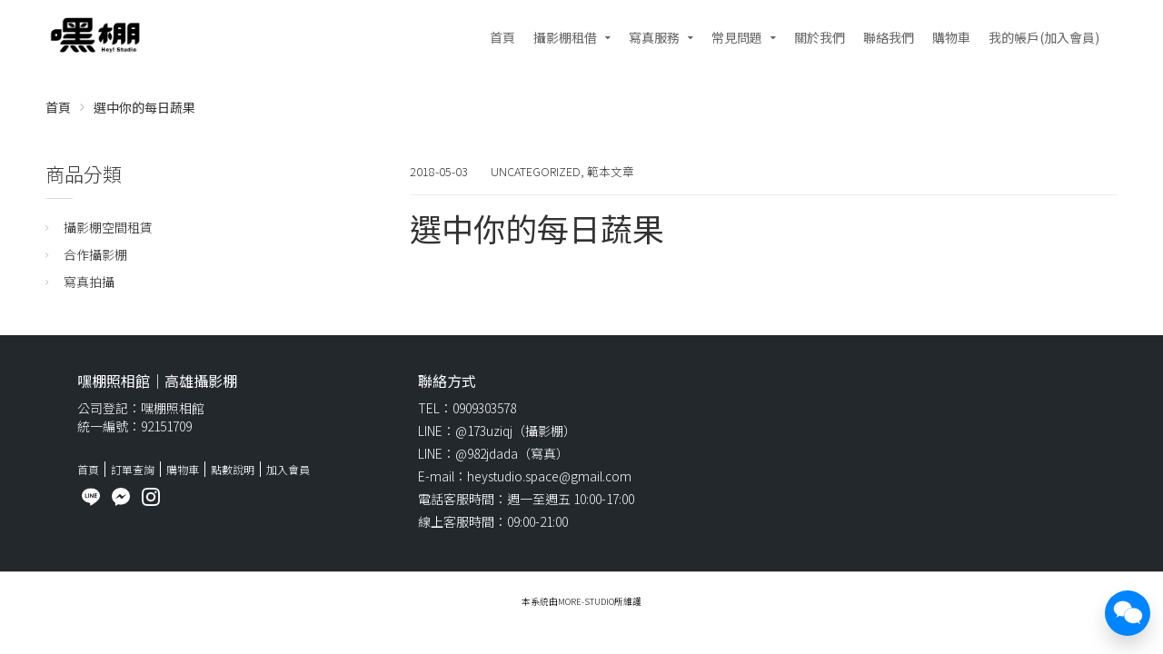

--- FILE ---
content_type: text/html; charset="UTF-8"
request_url: https://www.heystudio.space/%E9%81%B8%E4%B8%AD%E4%BD%A0%E7%9A%84%E6%AF%8F%E6%97%A5%E8%94%AC%E6%9E%9C/
body_size: 16884
content:
<!DOCTYPE html><html lang="zh-TW" prefix="og: http://ogp.me/ns#"><head><title>選中你的每日蔬果 - 嘿棚照相館｜高雄攝影棚出租</title>
<script>(function(w,d,s,l,i){w[l]=w[l]||[];w[l].push({'gtm.start':
new Date().getTime(),event:'gtm.js'});var f=d.getElementsByTagName(s)[0],
j=d.createElement(s),dl=l!='dataLayer'?'&l='+l:'';j.async=true;j.src=
'https://www.googletagmanager.com/gtm.js?id='+i+dl;f.parentNode.insertBefore(j,f);
})(window,document,'script','dataLayer','GTM-NT2XV9QV');</script><link rel="canonical" href="https://www.heystudio.space/%e9%81%b8%e4%b8%ad%e4%bd%a0%e7%9a%84%e6%af%8f%e6%97%a5%e8%94%ac%e6%9e%9c/" />
<meta property="og:locale" content="zh_TW" />
<meta property="og:type" content="article" />
<meta property="og:title" content="選中你的每日蔬果 - 嘿棚照相館｜高雄攝影棚出租" />
<meta property="og:description" content="那天遊走在午後巷弄裡，除了古老斑駁的牆面
還有古早味豆漿的香濃吃過早餐後" />
<meta property="og:url" content="https://www.heystudio.space/%e9%81%b8%e4%b8%ad%e4%bd%a0%e7%9a%84%e6%af%8f%e6%97%a5%e8%94%ac%e6%9e%9c/" />
<meta property="og:site_name" content="嘿棚照相館｜高雄攝影棚出租" />
<meta property="article:section" content="Uncategorized" />
<meta property="article:published_time" content="2018-05-03T19:14:13+08:00" />
<meta property="article:modified_time" content="2018-05-03T19:23:42+08:00" />
<meta property="og:updated_time" content="2018-05-03T19:23:42+08:00" />
<meta name="twitter:card" content="summary" />
<meta name="twitter:description" content="那天遊走在午後巷弄裡，除了古老斑駁的牆面
還有古早味豆漿的香濃吃過早餐後" />
<meta name="twitter:title" content="選中你的每日蔬果 - 嘿棚照相館｜高雄攝影棚出租" />
<meta property="DC.date.issued" content="2018-05-03T19:14:13+08:00" />
		<script type="text/javascript">
			window._wpemojiSettings = {"baseUrl":"https:\/\/s.w.org\/images\/core\/emoji\/2.2.1\/72x72\/","ext":".png","svgUrl":"https:\/\/s.w.org\/images\/core\/emoji\/2.2.1\/svg\/","svgExt":".svg","source":{"concatemoji":"https:\/\/d2otiughgt5pr2.cloudfront.net\/wp-includes\/js\/wp-emoji-release.min.js?ver=1.3.574&bi=120586240"}};
			!function(a,b,c){function d(a){var b,c,d,e,f=String.fromCharCode;if(!k||!k.fillText)return!1;switch(k.clearRect(0,0,j.width,j.height),k.textBaseline="top",k.font="600 32px Arial",a){case"flag":return k.fillText(f(55356,56826,55356,56819),0,0),!(j.toDataURL().length<3e3)&&(k.clearRect(0,0,j.width,j.height),k.fillText(f(55356,57331,65039,8205,55356,57096),0,0),b=j.toDataURL(),k.clearRect(0,0,j.width,j.height),k.fillText(f(55356,57331,55356,57096),0,0),c=j.toDataURL(),b!==c);case"emoji4":return k.fillText(f(55357,56425,55356,57341,8205,55357,56507),0,0),d=j.toDataURL(),k.clearRect(0,0,j.width,j.height),k.fillText(f(55357,56425,55356,57341,55357,56507),0,0),e=j.toDataURL(),d!==e}return!1}function e(a){var c=b.createElement("script");c.src=a,c.defer=c.type="text/javascript",b.getElementsByTagName("head")[0].appendChild(c)}var f,g,h,i,j=b.createElement("canvas"),k=j.getContext&&j.getContext("2d");for(i=Array("flag","emoji4"),c.supports={everything:!0,everythingExceptFlag:!0},h=0;h<i.length;h++)c.supports[i[h]]=d(i[h]),c.supports.everything=c.supports.everything&&c.supports[i[h]],"flag"!==i[h]&&(c.supports.everythingExceptFlag=c.supports.everythingExceptFlag&&c.supports[i[h]]);c.supports.everythingExceptFlag=c.supports.everythingExceptFlag&&!c.supports.flag,c.DOMReady=!1,c.readyCallback=function(){c.DOMReady=!0},c.supports.everything||(g=function(){c.readyCallback()},b.addEventListener?(b.addEventListener("DOMContentLoaded",g,!1),a.addEventListener("load",g,!1)):(a.attachEvent("onload",g),b.attachEvent("onreadystatechange",function(){"complete"===b.readyState&&c.readyCallback()})),f=c.source||{},f.concatemoji?e(f.concatemoji):f.wpemoji&&f.twemoji&&(e(f.twemoji),e(f.wpemoji)))}(window,document,window._wpemojiSettings);
		</script>
		<style type="text/css">
img.wp-smiley,
img.emoji {
	display: inline !important;
	border: none !important;
	box-shadow: none !important;
	height: 1em !important;
	width: 1em !important;
	margin: 0 .07em !important;
	vertical-align: -0.1em !important;
	background: none !important;
	padding: 0 !important;
}
</style>
<link rel='stylesheet' id='smart-coupon-css'  href='https://d2otiughgt5pr2.cloudfront.net/wp-content/plugins/woocommerce-smart-coupons/assets/css/smart-coupon.min.css?ver=1.3.574&#038;bi=120586240' type='text/css' media='all' />
<link rel='stylesheet' id='responsive-menu-pro-css'  href='https://d2otiughgt5pr2.cloudfront.net/wp-content/uploads/sites/1840/menus/css/responsive-menu-pro-1840.css?ver=1749607711&#038;bi=120586240' type='text/css' media='all' />
<link rel='stylesheet' id='contact-form-7-css'  href='https://d2otiughgt5pr2.cloudfront.net/wp-content/plugins/contact-form-7/includes/css/styles.css?ver=1.3.574&#038;bi=120586240' type='text/css' media='all' />
<link rel='stylesheet' id='live-chat-css'  href='https://d2otiughgt5pr2.cloudfront.net/wp-content/plugins/live-chat/assets/css/live-chat.css?ver=1.3.574&#038;bi=120586240' type='text/css' media='all' />
<link rel='stylesheet' id='woocommerce-layout-css'  href='https://d2otiughgt5pr2.cloudfront.net/wp-content/plugins/woocommerce/assets/css/woocommerce-layout.css?ver=1.3.574&#038;bi=120586240' type='text/css' media='all' />
<link rel='stylesheet' id='woocommerce-smallscreen-css'  href='https://d2otiughgt5pr2.cloudfront.net/wp-content/plugins/woocommerce/assets/css/woocommerce-smallscreen.css?ver=1.3.574&#038;bi=120586240' type='text/css' media='only screen and (max-width: 768px)' />
<link rel='stylesheet' id='woocommerce-general-css'  href='https://d2otiughgt5pr2.cloudfront.net/wp-content/plugins/woocommerce/assets/css/woocommerce.css?ver=1.3.574&#038;bi=120586240' type='text/css' media='all' />
<style id='woocommerce-inline-inline-css' type='text/css'>
.woocommerce form .form-row .required { visibility: visible; }
</style>
<link rel='stylesheet' id='affwp-frontend-ext-css'  href='https://d2otiughgt5pr2.cloudfront.net/wp-content/themes/transcend/plugin_extensions/AffiliateWP/assets/css/frontend.css?ver=1.3.574&#038;bi=120586240' type='text/css' media='all' />
<link rel='stylesheet' id='affwp-forms-css'  href='https://d2otiughgt5pr2.cloudfront.net/wp-content/plugins/AffiliateWP/assets/css/forms.min.css?ver=1.3.574&#038;bi=120586240' type='text/css' media='all' />
<link rel='stylesheet' id='sb-fb-login-css'  href='https://d2otiughgt5pr2.cloudfront.net/wp-content/plugins/supportboard/supportboard/modules/fb-login/css/fb-login.css?ver=1.3.574&#038;bi=120586240' type='text/css' media='all' />
<link rel='stylesheet' id='sb-css-css'  href='https://d2otiughgt5pr2.cloudfront.net/wp-content/plugins/supportboard/supportboard/css/tinybook-frontend.css?ver=1.3.574&#038;bi=120586240' type='text/css' media='all' />
<link rel='stylesheet' id='cssblog-css'  href='https://d2otiughgt5pr2.cloudfront.net/wp-content/plugins/wp-blog-and-widgets/css/styleblog.css?ver=1.3.574&#038;bi=120586240' type='text/css' media='all' />
<link rel='stylesheet' id='wcqi-css-css'  href='https://d2otiughgt5pr2.cloudfront.net/wp-content/plugins/woocommerce-quantity-increment/assets/css/wc-quantity-increment.css?ver=1.3.574&#038;bi=120586240' type='text/css' media='all' />
<link rel='stylesheet' id='bogof_frontend_styles-css'  href='https://d2otiughgt5pr2.cloudfront.net/wp-content/plugins/woocommerce-buy-one-get-one-free/assets/css/frontend.css?ver=1.3.574&#038;bi=120586240' type='text/css' media='all' />
<link rel='stylesheet' id='wpb_woocommerce_prettyPhoto_css-css'  href='https://d2otiughgt5pr2.cloudfront.net/wp-content/plugins/woocommerce/assets/css/prettyPhoto.css?ver=1.3.574&#038;bi=120586240' type='text/css' media='all' />
<link rel='stylesheet' id='wpb-wl-magnific-popup-css'  href='https://d2otiughgt5pr2.cloudfront.net/wp-content/plugins/woocommerce-lightbox-pro/inc/../assets/css/magnific-popup.css?ver=1.3.574&#038;bi=120586240' type='text/css' media='all' />
<link rel='stylesheet' id='wpb-wl-main-css'  href='https://d2otiughgt5pr2.cloudfront.net/wp-content/plugins/woocommerce-lightbox-pro/inc/../assets/css/main.css?ver=1.3.574&#038;bi=120586240' type='text/css' media='all' />
<link rel='stylesheet' id='wpb-wl-font-css'  href='//fonts.googleapis.com/css?family=Open+Sans%3A400%2C600&#038;ver=1.3.574&#038;bi=120586240' type='text/css' media='all' />
<link rel='stylesheet' id='woocommerce_prettyPhoto_css-css'  href='https://d2otiughgt5pr2.cloudfront.net/wp-content/plugins/woocommerce/assets/css/prettyPhoto.css?ver=1.3.574&#038;bi=120586240' type='text/css' media='all' />
<link rel='stylesheet' id='wpb-wl-custom-style-css'  href='https://d2otiughgt5pr2.cloudfront.net/wp-content/plugins/woocommerce-lightbox-pro/inc/../assets/css/custom.css?ver=1.3.574&#038;bi=120586240' type='text/css' media='all' />
<style id='wpb-wl-custom-style-inline-css' type='text/css'>
body .wpb_wl_preview_area .wpb_wl_preview { background: #f24d07; color: #ffffff; font-size: 14px; /*padding: 8px 10px;*/}.wpb_wl_preview_area .wpb_wl_preview:focus, .wpb_wl_preview_area .wpb_wl_preview:hover, .wpb_wl_preview_area .wpb_wl_preview:active { background: #f24d07; color: #ffffff; }.wpb_wl_preview_area_fixed.wpb_wl_btn_auto_on { top: 0%; }@media (min-width: 768px){ .wpb_wl_quick_view_content { max-width: 500px; } }.wpb_wl_quick_view_content { background: #ffffff; }.wpb_wl_layout_left-right .wpb_wl_images { width: 65%; }.wpb_wl_layout_left-right .wpb_wl_summary { width: 35%; }
</style>
<link rel='stylesheet' id='wc-deposits-frontend-css'  href='https://d2otiughgt5pr2.cloudfront.net/wp-content/plugins/woocommerce-deposits/assets/css/frontend.css?ver=1.3.574&#038;bi=120586240' type='text/css' media='all' />
<link rel='stylesheet' id='wc-memberships-frontend-css'  href='https://d2otiughgt5pr2.cloudfront.net/wp-content/plugins/woocommerce-memberships/assets/css/frontend/wc-memberships-frontend.min.css?ver=1.3.574&#038;bi=120586240' type='text/css' media='all' />
<link rel='stylesheet' id='cpotheme-base-css'  href='https://d2otiughgt5pr2.cloudfront.net/wp-content/themes/transcend/core/css/base.css?ver=1.3.574&#038;bi=120586240' type='text/css' media='all' />
<link rel='stylesheet' id='cpotheme-main-css'  href='https://d2otiughgt5pr2.cloudfront.net/wp-content/themes/transcend/style.css?ver=1.3.574&#038;bi=120586240' type='text/css' media='all' />
<style id='cpotheme-main-inline-css' type='text/css'>
.header, #thsp-sticky-header, .header .sub-menu{ background-color: #ffffff !important; } .menu-main .current-menu-ancestor > a, .menu-main .current-menu-item > a{ background:rgba(0,0,0,0); } .header a:focus , .header a:hover , #thsp-sticky-header a:hover ,#thsp-sticky-header a:focus,.menu-main .current-menu-item:hover > a{ color: #000000 !important; } .menu-main .current-menu-ancestor > a, .menu-main .current-menu-item > a, .menu-main li a, .menu-main .has-children:before, #thsp-sticky-header li > a { color: #666 ; }
.woocommerce-cart-tab__icon-bag{ fill: #000000 !important; } .woocommerce-cart-tab__contents{ background-color: #000000 !important; color: #fff !important; } .woocommerce-cart-tab{ background-color: #fff !important; }
#quote-menu .icon{ fill: #000000 !important; } #quote-menu{ background-color: #fff !important; } #quote-menu #quote-badge { background-color: #000000 !important; color: #fff !important; } .wc-appointments-date-picker .ui-datepicker td.ui-datepicker-today a { color: #f24d07 !important; } .woocommerce a.button, .woocommerce button.button.alt:hover, .woocommerce a.button.alt, .woocommerce button.button.alt, .woocommerce .button.alt, .woocommerce #respond input#submit.alt, .woocommerce .products li a.button, .wc-appointments-date-picker .ui-datepicker td.ui-datepicker-current-day a, .wc-appointments-appointment-form-wrap .wc-appointments-appointment-form .slot-picker li.slot.selected a , #yith-wcmap-avatar-form .button{ background-color:#f24d07 !important; color:white !important; } .wc-appointments-date-picker .ui-datepicker td.ui-datepicker-selected-day a, .wc-appointments-date-picker .ui-datepicker td.ui-datepicker-selected-day span, .ui-datepicker-highlight-day { /* For selecting multiple days */ background-color:#f24d07 !important; } .cta-17 .toolbar .btn-search{ background-color:#f24d07 !important; color:white !important; border:1px solid #f24d07; } .woocommerce ul.products li.product a.button:hover ,#yith-wcmap-avatar-form .button:hover { box-shadow:inset 0 0 0 99999px rgba(0,0,0,0.2) ; } .woocommerce nav.woocommerce-pagination ul li span.current,.pagination .current{ background-color:#f24d07 !important; color:white !important; } .woocommerce-page .coupon .button{ background-color:#f24d07 !important; margin-top:1px; } .woocommerce-cart-tab-container .widget_shopping_cart .buttons > a.button,.woocommerce-cart-tab-container .woocommerce a.button{ background-color:#f24d07 !important; color:white !important; } .woocommerce-cart .woocommerce .button,.woocommerce-checkout .checkout_coupon .button, .track_order .button ,.woocommerce .button{ background-color:#f24d07 !important; color:white !important; } .woocommerce-cart table.cart td.actions .coupon .input-text{ border: 1px solid #f24d07 !important; } .woocommerce-cart .cart-collaterals .cart_totals .order-total th,.woocommerce-cart .cart-collaterals .cart_totals .order-total td { border-top:1px solid #f24d07 !important; } .woocommerce-checkout .shipping_option input[type=submit]{ background-color:#f24d07 !important; } .woocommerce-checkout .shipping_option input[type=submit]:hover{ box-shadow:inset 0 0 0 99999px rgba(0,0,0,0.2) !important; background-color:#f24d07 !important; }
.addify-quote-req-page .af_quote_form .form_row input[type="submit"]{ background-color:#f24d07 !important; color:white !important; } #quote-container #view-quote{ background-color:#f24d07 !important; color:white !important; } #my-account-menu.position-left .myaccount-menu li.active a, #my-account-menu.position-left .myaccount-menu li.is-active a { border-right: none; background-color:#f24d07 !important; color: white !important; border-top-left-radius: 4px !important; border-bottom-left-radius: 4px !important; } .affwp-affiliate-dashboard-tab.active { background-color:#f24d07 !important; color: #ffffff; border-radius: 4px 0px 0px 4px; } .affwp-affiliate-dashboard-tab.active:hover { background-color:#f24d07 !important; color: #ffffff; border-radius: 4px 0px 0px 4px; box-shadow: inset 0 0 0 99999px rgba(0, 0, 0, 0.2) !important; } #affwp-generate-ref-url .affwp-referral-url-submit-wrap .button, .button:visited, input[type=submit] { color: white; background-color:#f24d07 !important; } .tinybot-footer * { -webkit-box-sizing: border-box; -moz-box-sizing: border-box; box-sizing: border-box; } .tinybot-footer { font-size: 14px; line-height: 1.42857143; text-align:left; padding:40px 0; background-color: #23282d !important; color : #fff !important; overflow-x: hidden; } .tinybot-footer h1{ margin-bottom:10px; } .tinybot-footer .section-title{ font-size : 16px !important;; color : #fff !important; margin-top: 0; } .tinybot-footer .section-desc{ font-size : 14px !important; color : #fff !important; } .tinybot-footer ul{ margin:0; } .tinybot-footer li{ list-style:none; margin-left:0; } .tinybot-footer .nav-pills > li:first-child{ margin-left:0; } .tinybot-footer .nav-pills > li:first-child a{ border-left: 0px; padding-left:0; } .tinybot-footer .nav-pills > li:last-child a{ padding-right:0; } .social-links > a { font-size: 20px; display: inline-block; text-decoration: none; margin: 0 5px; } .tinybot-footer .social-links > a:before{ content:none !important; } .tinybot-footer .nav-pills > li{ float:left; } .tinybot-footer .nav-pills > li > a , .tinybot-footer .nav > li > a{ border-radius: 0px; padding:0 6px; line-height: inherit; } .tinybot-footer .footer-nav{ display:inline-block; } .tinybot-footer .footer-nav li a{ color : #fff !important; border-left: 1px solid #fff; font-size: 12px; } .tinybot-footer .rwd-container{ position:relative; padding-bottom:56.25%; padding-top:30px; height:0; overflow:hidden; } .tinybot-footer .flex{ display: -webkit-box; display: -moz-box; display: -webkit-flex; display: -ms-flexbox; display: flex; -webkit-flex-wrap: wrap; -ms-flex-wrap: wrap; flex-wrap: wrap; list-style: none; margin: 0; padding: 0; } .flex-middle{ -webkit-box-align: center; -moz-box-align: center; -webkit-align-items: center; -ms-flex-align: center; align-items: center; } .flex-center{ -webkit-box-pack: center; -moz-box-pack: center; -ms-flex-pack: center; -webkit-justify-content: center; justify-content: center; } .tinybot-footer .row { margin-left: -15px; margin-right: -15px; } .tinybot-footer .text-contaier .col-md-6, .tinybot-footer .text-contaier .col-sm-6{ width:50%; float:left; } .tinybot-footer .col-md-8, .tinybot-footer .col-sm-8{ width: 66.66666667%; float:left; } .tinybot-footer .col-md-4, .tinybot-footer .col-sm-4{ width: 33.33333333%; float:left; } .tinybot-footer .col-md-8, .tinybot-footer .col-sm-8, .tinybot-footer .col-md-4, .tinybot-footer .col-sm-4, .tinybot-footer .col-md-6, .tinybot-footer .col-sm-6{ position: relative; min-height: 1px; padding-left: 15px; padding-right: 15px; }
@media (min-width: 769px) {
.tinybot-footer .fb-container{ float:right; }
} @media (max-width: 991px) { .tinybot-footer .text-contaier .col-md-6, .tinybot-footer .text-contaier .col-sm-6{ width:100%; } } @media (min-width: 769px) and (max-width: 991px) {
.tinybot-footer .text-contaier{ padding-right: 60px; } .tinybot-footer .contact-us{ margin-top:20px; }
} @media (max-width: 768px) { .tinybot-footer { text-align:center; }
.tinybot-footer .contact-us{ margin-top:20px; }
.tinybot-footer .pl-big { padding-left: 0px !important; } .tinybot-footer .pr-big { padding-right: 0px !important; }
.tinybot-footer .fb-page{ display:inline-block; margin-top:16px; }
.tinybot-footer .media-container ,.tinybot-footer .text-contaier { width:100%; max-width:500px; } } @media (min-width: 800px) { .tutor-is-sticky { top: 0px !important; } } .woocommerce .wc-memberships-restriction-message { margin:80px auto 80px auto!important; width: 83%; max-width: 600px; }
</style>
<link rel='stylesheet' id='select2-css'  href='https://d2otiughgt5pr2.cloudfront.net/wp-content/plugins/woocommerce/assets/css/select2.css?ver=1.3.574&#038;bi=120586240' type='text/css' media='all' />
<link rel='stylesheet' id='woocommerce-addons-css-css'  href='https://d2otiughgt5pr2.cloudfront.net/wp-content/plugins/woocommerce-appointments/includes/integrations/woocommerce-product-addons/assets/css/frontend.css?ver=1.3.574&#038;bi=120586240' type='text/css' media='all' />
<link rel='stylesheet' id='wc-appointments-styles-css'  href='https://d2otiughgt5pr2.cloudfront.net/wp-content/plugins/woocommerce-appointments/assets/css/frontend.css?ver=1.3.574&#038;bi=120586240' type='text/css' media='all' />
<style id='wc-appointments-styles-inline-css' type='text/css'>
.wc-appointments-date-picker .ui-datepicker td.ui-datepicker-current-day a,
.wc-appointments-date-picker .ui-datepicker td.ui-datepicker-current-day a:hover {
	background-color: #111111;
}

.wc-appointments-appointment-form-wrap .wc-appointments-appointment-form .slot-picker li.slot.selected a,
.wc-appointments-appointment-form-wrap .wc-appointments-appointment-form .slot-picker li.slot.selected:hover a {
    background-color: #111111;
}

.wc-appointments-date-picker .ui-datepicker td.appointable-range .ui-state-default {
	background-color: #111111;
}

.wc-appointments-appointment-form-wrap .wc-appointments-appointment-form .wc-pao-addon .wc-pao-addon-image-swatch.selected {
	outline-color: #111111;
}
</style>
<link rel='stylesheet' id='wc-bundle-css-css'  href='https://d2otiughgt5pr2.cloudfront.net/wp-content/plugins/woocommerce-product-bundles/assets/css/frontend/single-product.css?ver=1.3.574&#038;bi=120586240' type='text/css' media='all' />
<link rel='stylesheet' id='wc-bundle-style-css'  href='https://d2otiughgt5pr2.cloudfront.net/wp-content/plugins/woocommerce-product-bundles/assets/css/frontend/woocommerce.css?ver=1.3.574&#038;bi=120586240' type='text/css' media='all' />
<link rel='stylesheet' id='cart-tab-styles-css'  href='https://d2otiughgt5pr2.cloudfront.net/wp-content/plugins/woocommerce-cart-tab/includes/../assets/css/style.css?ver=1.3.574&#038;bi=120586240' type='text/css' media='all' />
<style id='cart-tab-styles-inline-css' type='text/css'>

			.woocommerce-cart-tab-container {
				background-color: #f8f8f8;
			}

			.woocommerce-cart-tab,
			.woocommerce-cart-tab-container .widget_shopping_cart .widgettitle,
			.woocommerce-cart-tab-container .widget_shopping_cart .buttons {
				background-color: #ffffff;
			}

			.woocommerce-cart-tab,
			.woocommerce-cart-tab:hover {
				color: #ffffff;
			}

			.woocommerce-cart-tab__contents {
				background-color: #333333;
			}

			.woocommerce-cart-tab__icon-bag {
				fill: #333333;
			}
</style>
<link rel='stylesheet' id='tinybot-frontend-css'  href='https://d2otiughgt5pr2.cloudfront.net/wp-content/themes/transcend/css/frontend-style.css?ver=1.3.574&#038;bi=120586240' type='text/css' media='all' />
<link rel='stylesheet' id='tinybot-common-css'  href='https://d2otiughgt5pr2.cloudfront.net/wp-content/themes/transcend/css/common-style.css?ver=1.3.574&#038;bi=120586240' type='text/css' media='all' />
<script type='text/javascript' src='https://d2otiughgt5pr2.cloudfront.net/wp-includes/js/jquery/jquery.js?ver=1.3.574&#038;bi=120586240' id='jquery-core-js'></script>
<script type='text/javascript' src='https://d2otiughgt5pr2.cloudfront.net/wp-includes/js/jquery/jquery-migrate.min.js?ver=1.3.574&#038;bi=120586240' id='jquery-migrate-js'></script>
<script type='text/javascript'>

window.mediaAddImage = function(data) {
	data['uploading'] = false;
	data['menuOrder'] = 0;
	window.jQuery('body > div.supports-drag-drop:visible .media-menu .media-menu-item:first').click();
	var attachment = window.wp.media.model.Attachment.create(data);
	window.wp.Uploader.queue.add(attachment);
	//
	wp.media.model.Attachment.get(data.id, attachment);
	var complete = window.wp.Uploader.queue.all(function(attachment) {
		return ! attachment.get('uploading');
	});
	if ( complete )
		window.wp.Uploader.queue.reset();
}
</script>
<script type='text/javascript' src='https://d2otiughgt5pr2.cloudfront.net/wp-content/themes/transcend/scripts/polyfill.js?ver=1.3.574&#038;bi=120586240' id='polyfill-js'></script>
<script type='text/javascript' src='https://d2otiughgt5pr2.cloudfront.net/wp-content/plugins/woocommerce/assets/js/js-cookie/js.cookie.min.js?ver=1.3.574&#038;bi=120586240' id='js-cookie-js'></script>
<script type='text/javascript' id='jquery-cookie-js-extra'>
/* <![CDATA[ */
var affwp_scripts = {"ajaxurl":"https:\/\/www.heystudio.space\/wp-admin\/admin-ajax.php"};
/* ]]> */
</script>
<script type='text/javascript' src='https://d2otiughgt5pr2.cloudfront.net/wp-content/plugins/woocommerce/assets/js/jquery-cookie/jquery.cookie.min.js?ver=1.3.574&#038;bi=120586240' id='jquery-cookie-js'></script>
<script type='text/javascript' id='affwp-tracking-js-extra'>
/* <![CDATA[ */
var affwp_debug_vars = {"integrations":{"woocommerce":"WooCommerce"},"version":"2.1.5","currency":"TWD"};
/* ]]> */
</script>
<script type='text/javascript' src='https://d2otiughgt5pr2.cloudfront.net/wp-content/plugins/AffiliateWP/assets/js/tracking.min.js?ver=1.3.574&#038;bi=120586240' id='affwp-tracking-js'></script>
<script type='text/javascript' src='https://d2otiughgt5pr2.cloudfront.net/wp-content/plugins/woocommerce-quantity-increment/assets/js/wc-quantity-increment.min.js?ver=1.3.574&#038;bi=120586240' id='wcqi-js-js'></script>
<script type='text/javascript' src='https://d2otiughgt5pr2.cloudfront.net/wp-content/plugins/woocommerce-lightbox-pro/inc/../assets/js/jquery.magnific-popup.min.js?ver=1.3.574&#038;bi=120586240' id='wpb-wl-magnific-popup-js'></script>
<script type='text/javascript' src='https://d2otiughgt5pr2.cloudfront.net/wp-content/themes/transcend/core/scripts/html5-min.js?ver=1.3.574&#038;bi=120586240' id='cpotheme_html5-js'></script>
<script type='text/javascript' src='https://d2otiughgt5pr2.cloudfront.net/wp-content/plugins/pixelyoursite-pro/dist/scripts/jquery.bind-first-0.2.3.min.js?ver=1.3.574&#038;bi=120586240' id='jquery-bind-first-js'></script>
<script type='text/javascript' src='https://d2otiughgt5pr2.cloudfront.net/wp-content/plugins/pixelyoursite-pro/dist/scripts/vimeo.min.js?ver=1.3.574&#038;bi=120586240' id='vimeo-js'></script>
<script type='text/javascript' id='pys-js-extra'>
/* <![CDATA[ */
var pysOptions = {"staticEvents":{"facebook":{"init_event":[{"delay":0,"type":"static","name":"PageView","pixelIds":["852003945494483"],"params":{"post_category":"Uncategorized, \u7bc4\u672c\u6587\u7ae0","page_title":"\u9078\u4e2d\u4f60\u7684\u6bcf\u65e5\u852c\u679c","post_type":"post","post_id":"2872","user_role":"guest","plugin":"PixelYourSite","event_url":"www.heystudio.space\/%E9%81%B8%E4%B8%AD%E4%BD%A0%E7%9A%84%E6%AF%8F%E6%97%A5%E8%94%AC%E6%9E%9C\/"},"e_id":"init_event","ids":[],"hasTimeWindow":false,"timeWindow":0,"eventID":"","woo_order":"","edd_order":""}]}},"dynamicEvents":{"signal_tel":{"facebook":{"delay":0,"type":"dyn","name":"Signal","pixelIds":["852003945494483"],"params":{"event_action":"Tel","page_title":"\u9078\u4e2d\u4f60\u7684\u6bcf\u65e5\u852c\u679c","post_type":"post","post_id":"2872","user_role":"guest","plugin":"PixelYourSite","event_url":"www.heystudio.space\/%E9%81%B8%E4%B8%AD%E4%BD%A0%E7%9A%84%E6%AF%8F%E6%97%A5%E8%94%AC%E6%9E%9C\/"},"e_id":"signal_tel","ids":[],"hasTimeWindow":false,"timeWindow":0,"eventID":"","woo_order":"","edd_order":""},"ga":{"delay":0,"type":"dyn","name":"Signal","params":{"event_action":"Tel","non_interaction":false,"page_title":"\u9078\u4e2d\u4f60\u7684\u6bcf\u65e5\u852c\u679c","post_type":"post","post_id":"2872","user_role":"guest","plugin":"PixelYourSite","event_url":"www.heystudio.space\/%E9%81%B8%E4%B8%AD%E4%BD%A0%E7%9A%84%E6%AF%8F%E6%97%A5%E8%94%AC%E6%9E%9C\/"},"e_id":"signal_tel","ids":[],"hasTimeWindow":false,"timeWindow":0,"pixelIds":[],"eventID":"","woo_order":"","edd_order":""}},"signal_email":{"facebook":{"delay":0,"type":"dyn","name":"Signal","pixelIds":["852003945494483"],"params":{"event_action":"Email","page_title":"\u9078\u4e2d\u4f60\u7684\u6bcf\u65e5\u852c\u679c","post_type":"post","post_id":"2872","user_role":"guest","plugin":"PixelYourSite","event_url":"www.heystudio.space\/%E9%81%B8%E4%B8%AD%E4%BD%A0%E7%9A%84%E6%AF%8F%E6%97%A5%E8%94%AC%E6%9E%9C\/"},"e_id":"signal_email","ids":[],"hasTimeWindow":false,"timeWindow":0,"eventID":"","woo_order":"","edd_order":""},"ga":{"delay":0,"type":"dyn","name":"Signal","params":{"event_action":"Email","non_interaction":false,"page_title":"\u9078\u4e2d\u4f60\u7684\u6bcf\u65e5\u852c\u679c","post_type":"post","post_id":"2872","user_role":"guest","plugin":"PixelYourSite","event_url":"www.heystudio.space\/%E9%81%B8%E4%B8%AD%E4%BD%A0%E7%9A%84%E6%AF%8F%E6%97%A5%E8%94%AC%E6%9E%9C\/"},"e_id":"signal_email","ids":[],"hasTimeWindow":false,"timeWindow":0,"pixelIds":[],"eventID":"","woo_order":"","edd_order":""}},"woo_add_to_cart_on_button_click":{"facebook":{"delay":0,"type":"dyn","name":"AddToCart","pixelIds":["852003945494483"],"params":{"page_title":"\u9078\u4e2d\u4f60\u7684\u6bcf\u65e5\u852c\u679c","post_type":"post","post_id":"2872","user_role":"guest","plugin":"PixelYourSite","event_url":"www.heystudio.space\/%E9%81%B8%E4%B8%AD%E4%BD%A0%E7%9A%84%E6%AF%8F%E6%97%A5%E8%94%AC%E6%9E%9C\/"},"e_id":"woo_add_to_cart_on_button_click","ids":[],"hasTimeWindow":false,"timeWindow":0,"eventID":"","woo_order":"","edd_order":""},"ga":{"delay":0,"type":"dyn","name":"add_to_cart","params":{"page_title":"\u9078\u4e2d\u4f60\u7684\u6bcf\u65e5\u852c\u679c","post_type":"post","post_id":"2872","user_role":"guest","plugin":"PixelYourSite","event_url":"www.heystudio.space\/%E9%81%B8%E4%B8%AD%E4%BD%A0%E7%9A%84%E6%AF%8F%E6%97%A5%E8%94%AC%E6%9E%9C\/"},"e_id":"woo_add_to_cart_on_button_click","ids":[],"hasTimeWindow":false,"timeWindow":0,"pixelIds":[],"eventID":"","woo_order":"","edd_order":""}}},"triggerEvents":[],"triggerEventTypes":[],"facebook":{"pixelIds":["852003945494483"],"defoultPixelIds":["852003945494483"],"advancedMatching":[],"removeMetadata":false,"wooVariableAsSimple":true,"serverApiEnabled":false,"ajaxForServerEvent":true,"wooCRSendFromServer":false,"send_external_id":true},"ga":{"trackingIds":["G-6TTEYVZN34"],"enhanceLinkAttr":false,"anonimizeIP":false,"retargetingLogic":"ecomm","crossDomainEnabled":false,"crossDomainAcceptIncoming":false,"crossDomainDomains":[],"wooVariableAsSimple":true,"isDebugEnabled":[""],"isUse4Version":true,"disableAdvertisingFeatures":false,"disableAdvertisingPersonalization":false},"debug":"","siteUrl":"https:\/\/www.heystudio.space","ajaxUrl":"https:\/\/www.heystudio.space\/wp-admin\/admin-ajax.php","trackUTMs":"1","trackTrafficSource":"1","user_id":"0","enable_lading_page_param":"1","cookie_duration":"7","gdpr":{"ajax_enabled":false,"all_disabled_by_api":false,"facebook_disabled_by_api":false,"analytics_disabled_by_api":false,"google_ads_disabled_by_api":false,"pinterest_disabled_by_api":false,"bing_disabled_by_api":false,"facebook_prior_consent_enabled":true,"analytics_prior_consent_enabled":true,"google_ads_prior_consent_enabled":true,"pinterest_prior_consent_enabled":true,"bing_prior_consent_enabled":true,"cookiebot_integration_enabled":false,"cookiebot_facebook_consent_category":"marketing","cookiebot_analytics_consent_category":"statistics","cookiebot_google_ads_consent_category":"marketing","cookiebot_pinterest_consent_category":"marketing","cookiebot_bing_consent_category":"marketing","ginger_integration_enabled":false,"cookie_notice_integration_enabled":false,"cookie_law_info_integration_enabled":false,"real_cookie_banner_integration_enabled":false},"edd":{"enabled":false},"woo":{"enabled":true,"addToCartOnButtonEnabled":true,"addToCartOnButtonValueEnabled":true,"addToCartOnButtonValueOption":"price","woo_purchase_on_transaction":true,"singleProductId":null,"affiliateEnabled":false,"removeFromCartSelector":"form.woocommerce-cart-form .remove","affiliateEventName":"Lead"}};
/* ]]> */
</script>
<script type='text/javascript' src='https://d2otiughgt5pr2.cloudfront.net/wp-content/plugins/pixelyoursite-pro/dist/scripts/public.js?ver=1.3.574&#038;bi=120586240' id='pys-js'></script>
<script type='text/javascript' src='https://d2otiughgt5pr2.cloudfront.net/wp-content/plugins/woocommerce/assets/js/accounting/accounting.min.js?ver=1.3.574&#038;bi=120586240' id='accounting-js'></script>
<script type='text/javascript' src='https://d2otiughgt5pr2.cloudfront.net/wp-content/plugins/woocommerce-cart-tab/includes/../assets/js/cart-tab.min.js?ver=1.3.574&#038;bi=120586240' id='cart-tab-script-js'></script>
    	<style type="text/css">
			.wptime-plugin-progress-wrap{
				display:block !important;
				max-width:100%;
				background:#eee;
				line-height:1 !important;
				position:relative !important;
									box-shadow: 0px  0px 5px 1px rgba(0, 0, 0, 0.03) inset !important;
					-moz-box-shadow: 0px  0px 5px 1px rgba(0, 0, 0, 0.03) inset !important;
					-webkit-box-shadow: 0px  0px 5px 1px rgba(0, 0, 0, 0.03) inset !important;
							}

			.wptime-plugin-progress-bar{
				width:0%;
				display:block !important;
				background:#bbb;
				height:30px !important;
				box-sizing:border-box !important;
				-webkit-box-sizing:border-box !important;
				-moz-box-sizing:border-box !important;
			}

			.wptime-plugin-progress-wrap span{
				position:absolute !important;
				left:10px !important;
				top:10px !important;
				font-size:12px !important;
				color:#fff;
				line-height:1 !important;
							}
			
			@media all and (max-width: 768px){
				.wptime-plugin-progress-wrap{
					max-width:100% !important;
				}
			}
		</style>
    <style type="text/css">body.page-template > .outer > .wrapper { background: #f4f4f4 }</style>		<script type="text/javascript">
		var AFFWP = AFFWP || {};
		AFFWP.referral_var = 'ref';
		AFFWP.expiration = 1;
		AFFWP.debug = 0;

		AFFWP.referral_credit_last = 0;
		</script>
<meta name="viewport" content="width=device-width, initial-scale=1.0, maximum-scale=1.0, user-scalable=1"/>
<meta charset="UTF-8"/>
<meta name="format-detection" content="telephone=no"/><meta name="google-site-verification" content="UmpNdEFdb2plUWroeV3c8vgMK1nBvPBGxu44huIUJgI" />	<noscript><style>.woocommerce-product-gallery{ opacity: 1 !important; }</style></noscript>
	<link rel="icon" href="https://d2otiughgt5pr2.cloudfront.net/wp-content/uploads/sites/1840/2021/06/weblogo1-2dfe.jpg" sizes="32x32" />
<link rel="icon" href="https://d2otiughgt5pr2.cloudfront.net/wp-content/uploads/sites/1840/2021/06/weblogo1-2dfe.jpg" sizes="192x192" />
<link rel="apple-touch-icon-precomposed" href="https://d2otiughgt5pr2.cloudfront.net/wp-content/uploads/sites/1840/2021/06/weblogo1-2dfe.jpg" />
<meta name="msapplication-TileImage" content="https://d2otiughgt5pr2.cloudfront.net/wp-content/uploads/sites/1840/2021/06/weblogo1-2dfe.jpg" />
<meta name="csrf-token" content="c89b5c6619"></head><body class="post-template-default single single-post postid-2872 single-format-standard woocommerce-no-js  sidebar-right responsive-menu-pro-slide-left"><noscript><iframe src="https://www.googletagmanager.com/ns.html?id=GTM-NT2XV9QV"
height="0" width="0" style="display:none;visibility:hidden"></iframe></noscript><div class="outer" id="top"><div class="wrapper"><div id="topbar" class="topbar"><div class="container"><div class="clear"></div></div></div><header id="header" class="header "><div class="container"><div id="logo" class="logo"><a class="site-logo" href="https://www.heystudio.space/"><img src="https://d2otiughgt5pr2.cloudfront.net/wp-content/uploads/sites/1840/2021/05/攝影棚logo-new-橫-ebc2.png" alt="嘿棚照相館｜高雄攝影棚出租"0/></a><span class="title site-title hidden"><a href="https://www.heystudio.space/">嘿棚照相館｜高雄攝影棚出租</a></span></div><div id="menu-mobile-open" class=" menu-mobile-open menu-mobile-toggle"></div><ul id="menu-main" class="menu-main"><li id="menu-item-14459388" class=" responsive-menu-pro-item responsive-menu-pro-current-item menu-item menu-item-type-post_type menu-item-object-page menu-item-home" ><a href="https://www.heystudio.space/"class="responsive-menu-pro-item-link" >首頁</a></li>
<li id="menu-item-9478289" class=" responsive-menu-pro-item responsive-menu-pro-current-item menu-item menu-item-type-custom menu-item-object-custom menu-item-home menu-item-has-children has_children has-children" ><a href="https://www.heystudio.space/"class="responsive-menu-pro-item-link" >攝影棚租借</a>
<ul class="sub-menu">
	<li id="menu-item-2341988" class=" responsive-menu-pro-item responsive-menu-pro-current-item menu-item menu-item-type-post_type menu-item-object-page" ><a href="https://www.heystudio.space/heypoint-2/"class="responsive-menu-pro-item-link" >長期配合方案</a></li>
	<li id="menu-item-218188" class=" responsive-menu-pro-item responsive-menu-pro-current-item menu-item menu-item-type-post_type menu-item-object-page" ><a href="https://www.heystudio.space/hey01/"class="responsive-menu-pro-item-link" >高雄【 鹽埕1號棚 】</a></li>
	<li id="menu-item-2223377" class=" responsive-menu-pro-item responsive-menu-pro-current-item menu-item menu-item-type-post_type menu-item-object-page" ><a href="https://www.heystudio.space/hey03/"class="responsive-menu-pro-item-link" >高雄【 鹽埕3號棚 】</a></li>
	<li id="menu-item-8107225" class=" responsive-menu-pro-item responsive-menu-pro-current-item menu-item menu-item-type-post_type menu-item-object-page" ><a href="https://www.heystudio.space/hey04-2/"class="responsive-menu-pro-item-link" >高雄【 鹽埕4號棚 】</a></li>
	<li id="menu-item-8808632" class=" responsive-menu-pro-item responsive-menu-pro-current-item menu-item menu-item-type-post_type menu-item-object-page" ><a href="https://www.heystudio.space/hey05/"class="responsive-menu-pro-item-link" >台中【 大里5號棚 】</a></li>
	<li id="menu-item-10465714" class=" responsive-menu-pro-item responsive-menu-pro-current-item menu-item menu-item-type-post_type menu-item-object-page" ><a href="https://www.heystudio.space/hey06/"class="responsive-menu-pro-item-link" >台中【 南區6號棚 】</a></li>
	<li id="menu-item-14280722" class=" responsive-menu-pro-item responsive-menu-pro-current-item menu-item menu-item-type-post_type menu-item-object-page" ><a href="https://www.heystudio.space/hey07-2-2/"class="responsive-menu-pro-item-link" >台南【 南區7號棚 】</a></li>
	<li id="menu-item-16457955" class=" responsive-menu-pro-item responsive-menu-pro-current-item menu-item menu-item-type-post_type menu-item-object-page" ><a href="https://www.heystudio.space/hey08/"class="responsive-menu-pro-item-link" >高雄【 鳳山8號棚 】</a></li>
	<li id="menu-item-6668283" class=" responsive-menu-pro-item responsive-menu-pro-current-item menu-item menu-item-type-post_type menu-item-object-page" ><a href="https://www.heystudio.space/m-studio/"class="responsive-menu-pro-item-link" >高雄【 NO.11 M號空間 】</a></li>
	<li id="menu-item-8416757" class=" responsive-menu-pro-item responsive-menu-pro-current-item menu-item menu-item-type-post_type menu-item-object-page" ><a href="https://www.heystudio.space/gym/"class="responsive-menu-pro-item-link" >高雄【 NO.13 健身瑜珈館 】</a></li>
	<li id="menu-item-7778248" class=" responsive-menu-pro-item responsive-menu-pro-current-item menu-item menu-item-type-post_type menu-item-object-page" ><a href="https://www.heystudio.space/yacht/"class="responsive-menu-pro-item-link" >高雄【 NO.14 派對遊艇 】</a></li>
	<li id="menu-item-10019771" class=" responsive-menu-pro-item responsive-menu-pro-current-item menu-item menu-item-type-post_type menu-item-object-page" ><a href="https://www.heystudio.space/militaryvillage/"class="responsive-menu-pro-item-link" >高雄【 NO.15 興華眷村 】</a></li>
	<li id="menu-item-14243945" class=" responsive-menu-pro-item responsive-menu-pro-current-item menu-item menu-item-type-post_type menu-item-object-page" ><a href="https://www.heystudio.space/heyno16/"class="responsive-menu-pro-item-link" >桃園【 NO.16 構想辦公室 】</a></li>
	<li id="menu-item-14851386" class=" responsive-menu-pro-item responsive-menu-pro-current-item menu-item menu-item-type-post_type menu-item-object-page" ><a href="https://www.heystudio.space/no17/"class="responsive-menu-pro-item-link" >高雄【 NO.17 拾米日常 】</a></li>
	<li id="menu-item-16776903" class=" responsive-menu-pro-item responsive-menu-pro-current-item menu-item menu-item-type-post_type menu-item-object-page" ><a href="https://www.heystudio.space/no18-2/"class="responsive-menu-pro-item-link" >高雄【 NO.18 聚場 】</a></li>
</ul>
</li>
<li id="menu-item-3489495" class=" responsive-menu-pro-item responsive-menu-pro-current-item menu-item menu-item-type-custom menu-item-object-custom menu-item-has-children has_children has-children" ><a href="https://tinybot.cc/hey-studio/heyshashin/"class="responsive-menu-pro-item-link" >寫真服務</a>
<ul class="sub-menu">
	<li id="menu-item-14016234" class=" responsive-menu-pro-item responsive-menu-pro-current-item menu-item menu-item-type-post_type menu-item-object-page" ><a href="https://www.heystudio.space/heyshashin/"class="responsive-menu-pro-item-link" >作品總覽</a></li>
	<li id="menu-item-13284671" class=" responsive-menu-pro-item responsive-menu-pro-current-item menu-item menu-item-type-post_type menu-item-object-page" ><a href="https://www.heystudio.space/httpstinybot-cchey-studioproduct1stbirthdayparty/"class="responsive-menu-pro-item-link" >抓週派對方案</a></li>
	<li id="menu-item-7969240" class=" responsive-menu-pro-item responsive-menu-pro-current-item menu-item menu-item-type-post_type menu-item-object-page" ><a href="https://www.heystudio.space/aerialyoga/"class="responsive-menu-pro-item-link" >空中運動寫真</a></li>
	<li id="menu-item-7304197" class=" responsive-menu-pro-item responsive-menu-pro-current-item menu-item menu-item-type-post_type menu-item-object-page" ><a href="https://www.heystudio.space/heyfamilysun/"class="responsive-menu-pro-item-link" >全家福寫真</a></li>
	<li id="menu-item-10340534" class=" responsive-menu-pro-item responsive-menu-pro-current-item menu-item menu-item-type-post_type menu-item-object-page" ><a href="https://www.heystudio.space/personal/"class="responsive-menu-pro-item-link" >個人寫真</a></li>
	<li id="menu-item-12410388" class=" responsive-menu-pro-item responsive-menu-pro-current-item menu-item menu-item-type-post_type menu-item-object-page" ><a href="https://www.heystudio.space/pet/"class="responsive-menu-pro-item-link" >寵物寫真</a></li>
</ul>
</li>
<li id="menu-item-14550684" class=" responsive-menu-pro-item responsive-menu-pro-current-item menu-item menu-item-type-post_type menu-item-object-page menu-item-has-children has_children has-children" ><a href="https://www.heystudio.space/studioqa-3/"class="responsive-menu-pro-item-link" >常見問題</a>
<ul class="sub-menu">
	<li id="menu-item-14550681" class=" responsive-menu-pro-item responsive-menu-pro-current-item menu-item menu-item-type-post_type menu-item-object-page" ><a href="https://www.heystudio.space/studioqa/"class="responsive-menu-pro-item-link" >攝影棚常見問題</a></li>
	<li id="menu-item-14550685" class=" responsive-menu-pro-item responsive-menu-pro-current-item menu-item menu-item-type-post_type menu-item-object-page" ><a href="https://www.heystudio.space/studioqa-2/"class="responsive-menu-pro-item-link" >寫真常見問題</a></li>
</ul>
</li>
<li id="menu-item-14684739" class=" responsive-menu-pro-item responsive-menu-pro-current-item menu-item menu-item-type-post_type menu-item-object-page" ><a href="https://www.heystudio.space/about/"class="responsive-menu-pro-item-link" >關於我們</a></li>
<li id="menu-item-14459387" class=" responsive-menu-pro-item responsive-menu-pro-current-item menu-item menu-item-type-post_type menu-item-object-page" ><a href="https://www.heystudio.space/contact/"class="responsive-menu-pro-item-link" >聯絡我們</a></li>
<li id="menu-item-3725" class=" responsive-menu-pro-item responsive-menu-pro-current-item menu-item menu-item-type-post_type menu-item-object-page" ><a href="https://www.heystudio.space/cart/"class="responsive-menu-pro-item-link" >購物車</a></li>
<li id="menu-item-3730" class=" responsive-menu-pro-item responsive-menu-pro-current-item menu-item menu-item-type-post_type menu-item-object-page" ><a href="https://www.heystudio.space/my-account/"class="responsive-menu-pro-item-link" >我的帳戶(加入會員)</a></li>
</ul><div class='clear'></div></div></header><div class="clear"></div><section id="pagetitle" class="pagetitle dark secondary-color-bg" >
<div class="container">
<h1 class="pagetitle-title heading">選中你的每日蔬果</h1><div id="breadcrumb" class="breadcrumb"><a class="breadcrumb-link" href="https://www.heystudio.space">首頁</a><span class='breadcrumb-separator'></span><span class='breadcrumb-title'>選中你的每日蔬果</span>
</div></div>
</section>
<div id="main" class="main">
<div class="container">
<section id="content" class="content">
<article class="post-2872 post type-post status-publish format-standard hentry category-uncategorized category-90" id="post-2872">
<div class="post-body">
<div class="post-byline">
<div class="post-date">2018-05-03</div><div class="post-category"><a href="https://www.heystudio.space/category/uncategorized/" rel="category tag">Uncategorized</a>, <a href="https://www.heystudio.space/category/%e7%af%84%e6%9c%ac%e6%96%87%e7%ab%a0/" rel="category tag">範本文章</a></div></div>
<h1 class="pagetitle-title heading">選中你的每日蔬果</h1><div class="post-content">
</div>
<div class="post-tags"></div></div>
<div class="clear"></div>
</article><div id="comments" class="comments">
</div>
</section>
<aside id="sidebar" class="sidebar sidebar-primary">
<div id="woocommerce_product_categories-2" class="widget woocommerce widget_product_categories"><div class="widget-title heading">商品分類</div><ul class="product-categories"><li class="cat-item cat-item-101"><a href="https://www.heystudio.space/product-category/rent-studio/">攝影棚空間租賃</a></li>
<li class="cat-item cat-item-112"><a href="https://www.heystudio.space/product-category/studio/">合作攝影棚</a></li>
<li class="cat-item cat-item-110"><a href="https://www.heystudio.space/product-category/%e5%af%ab%e7%9c%9f%e6%8b%8d%e6%94%9d/">寫真拍攝</a></li>
</ul></div></aside>
<div class="clear"></div>
</div>
</div>
<section id="subfooter" class="subfooter secondary-color-bg dark">
<div class="container">
<div class="clear"></div></div>
</section><div class="tinybot-footer"><div class="container"><div class="row"><article class="flex flex-middle flex-center"><div class="text-contaier col-md-8 col-sm-8 wow"><div class="area-adjiust"><div style="display: inline-block;" class="col-md-6 col-sm-6"><!-- Title --><h4  style="line-height:1.3; margin-bottom:10px; margin-top: 0;" class="section-title text-capitalize">嘿棚照相館｜高雄攝影棚</h4><!-- Description --><div class="section-desc"><p>公司登記：嘿棚照相館<br />
統一編號：92151709</p>
</div><!-- WP Nav --><div class="menu-2-%e9%a0%81%e5%b0%be%e9%81%b8%e5%96%ae-container"><ul id="menu-2-%e9%a0%81%e5%b0%be%e9%81%b8%e5%96%ae" class="nav nav-pills footer-nav"><li id="menu-item-2902" class=" responsive-menu-pro-item responsive-menu-pro-current-item menu-item menu-item-type-post_type menu-item-object-page menu-item-home" ><a href="https://www.heystudio.space/"class="responsive-menu-pro-item-link" >首頁</a></li>
<li id="menu-item-2903" class=" responsive-menu-pro-item responsive-menu-pro-current-item menu-item menu-item-type-post_type menu-item-object-page" ><a href="https://www.heystudio.space/order-tracking/"class="responsive-menu-pro-item-link" >訂單查詢</a></li>
<li id="menu-item-2904" class=" responsive-menu-pro-item responsive-menu-pro-current-item menu-item menu-item-type-post_type menu-item-object-page" ><a href="https://www.heystudio.space/cart/"class="responsive-menu-pro-item-link" >購物車</a></li>
<li id="menu-item-123353" class=" responsive-menu-pro-item responsive-menu-pro-current-item menu-item menu-item-type-post_type menu-item-object-page" ><a href="https://www.heystudio.space/heypoint/"class="responsive-menu-pro-item-link" >點數說明</a></li>
<li id="menu-item-123354" class=" responsive-menu-pro-item responsive-menu-pro-current-item menu-item menu-item-type-post_type menu-item-object-page" ><a href="https://www.heystudio.space/my-account/"class="responsive-menu-pro-item-link" >加入會員</a></li>
</ul></div><!-- Social icons --><div class="social-links"><a style="width: 20px;" class="icon" href="https://lihi.cc/gpO48" target="_blank"><img class="op-media" src="https://d2otiughgt5pr2.cloudfront.net/wp-content/uploads/sites/1840/2018/04/Group-23.png" /></a><a style="width: 20px;" class="icon" href="https://lihi.cc/Q0q1r" target="_blank"><img class="op-media" src="https://d2otiughgt5pr2.cloudfront.net/wp-content/uploads/sites/1840/2018/04/Group-20.png" /></a><a style="width: 20px;" class="icon" href="https://lihi.cc/00TIX" target="_blank"><img class="op-media" src="https://d2otiughgt5pr2.cloudfront.net/wp-content/uploads/sites/1840/2018/04/Group-5.png" /></a></div></div><ul style="display: inline-block;" class="contact-us col-md-6 col-sm-6"><!-- Title --><h4  style="line-height:1.3; margin-bottom:10px; margin-top: 0;" class="section-title text-capitalize">聯絡方式</h4><!-- Contact items --><li>TEL：0909303578</li><li>LINE：@173uziqj（攝影棚）</li><li>LINE：@982jdada（寫真）</li><li>E-mail：heystudio.space@gmail.com</li><li>電話客服時間：週一至週五 10:00-17:00</li><li>線上客服時間：09:00-21:00</li></ul></div></div><div id="footerFbPageWrap" class="media-container col-md-4 col-sm-4"><div data-lazyLoad data-callback="loadFooterFbPage"id="footerFbPage" class="fb-container"data-href="https://lihi.cc/Q0q1r"data-width="280"data-hide-cover="false"data-show-facepile="false"></div><script>window['loadFooterFbPage'] = function() { document.getElementById('footerFbPage').classList.add('fb-page'); if (window.FB) { FB.XFBML.parse(document.getElementById('footerFbPageWrap')); } };</script></div></article></div></div></div><footer id="footer" class="footer secondary-color-bg dark"><div class="container"><div class="footer-content"><a href="www.morercp.com" target="_blank">本系統由More-studio所維護</a></div></div></footer><div class="clear"></div></div><!-- wrapper --></div><!-- outer --><script src="https://d2otiughgt5pr2.cloudfront.net/wp-content/themes/transcend/onepager/assets/js/lazyLoad.js?ver=1.3.574&bi=120586240"></script>            <script>
                (function(){
                    if (
                        document.getElementById("shipping_option") !== null && 
                        typeof document.getElementById("shipping_option") !== "undefined"
                    ) {
                        if (window.addEventListener) {
                            window.addEventListener('DOMContentLoaded', initPaymentMethod, false);
                        } else {
                            window.attachEvent('onload', initPaymentMethod);
                        }
                    }
                })();
                function initPaymentMethod() {
                    var e = document.getElementById("shipping_option");
                    if (e.selectedIndex == -1) { // Check the index first.
                        return;
                    }
                    var shipping = e.options[e.selectedIndex].value;
                    var payment = document.getElementsByName('payment_method');
                    
                    if (
                        shipping == "HILIFE_Collection" ||
                        shipping == "FAMI_Collection" ||
                        shipping == "UNIMART_Collection"
                    ) {
                        var i;
                       
                        for (i = 0; i< payment.length; i++) {
                            if (payment[i].id != 'payment_method_ecpay_shipping_pay') {
                                payment[i].style.display="none";

                                checkclass = document.getElementsByClassName("wc_payment_method " + payment[i].id).length;

                                if (checkclass == 0) {
                                    var x = document.getElementsByClassName(payment[i].id);
                                    x[0].style.display = "none";
                                } else {
                                    var x = document.getElementsByClassName("wc_payment_method " + payment[i].id);
                                    x[0].style.display = "none";
                                }
                            } else {
                                checkclass = document.getElementsByClassName("wc_payment_method " + payment[i].id).length;

                                if (checkclass == 0) {
                                    var x = document.getElementsByClassName(payment[i].id);
                                    x[0].style.display = "";
                                } else {
                                    var x = document.getElementsByClassName("wc_payment_method " + payment[i].id);
                                    x[0].style.display = "";
                                }
                            }
                        }
                        var ecpayPayment = document.getElementById('payment_method_ecpay');
                        if (ecpayPayment) { ecpayPayment.checked = false; }
                        document.getElementById('payment_method_ecpay_shipping_pay').checked = true;
                        document.getElementById('payment_method_ecpay_shipping_pay').style.display = '';
                    } else {
                        var i;
                        for (i = 0; i< payment.length; i++) {
                            if (payment[i].id != 'payment_method_ecpay_shipping_pay') {
                                payment[i].style.display=""; 

                                checkclass = document.getElementsByClassName("wc_payment_method " + payment[i].id).length;

                                if (checkclass == 0) {
                                    var x = document.getElementsByClassName(payment[i].id);
                                    x[0].style.display = "";
                                } else {
                                    var x = document.getElementsByClassName("wc_payment_method " + payment[i].id);
                                    x[0].style.display = "";
                                }
                            } else {
                                checkclass = document.getElementsByClassName("wc_payment_method " + payment[i].id).length;

                                if (checkclass == 0) {
                                    var x = document.getElementsByClassName(payment[i].id);
                                    x[0].style.display = "none";
                                } else {
                                    var x = document.getElementsByClassName("wc_payment_method " + payment[i].id);
                                    x[0].style.display = "none";
                                }


                                var ecpayPayment = document.getElementById('payment_method_ecpay');
                                if (ecpayPayment) { ecpayPayment.checked = true; }
                                document.getElementById('payment_method_ecpay_shipping_pay').checked = false;
                                document.getElementById('payment_method_ecpay_shipping_pay').style.display = "none";
                            }
                        }
                    }
                }
            </script>
            <div id="livechat-container"></div>
<div id="live-chat-data-store" data-align="right" data-overlay="false" data-root="https://d2otiughgt5pr2.cloudfront.net/wp-content/plugins/live-chat/assets" data-color="rgb(0, 132, 255)" data-apps="eyJmYWNlYm9vayI6IkhleXN0dWRpby5rYW8iLCJsaW5lIjoiaHR0cHM6XC9cL2xpaGkuY2NcL2dwTzQ4IiwicGhvbmUiOiIwOTA5MzAzNTc4In0=" data-expand-icons="false"></div>
<div class="woocommerce-cart-tab-container woocommerce-cart-tab-container--right"><div class="mobile-cross"><span class="lnr lnr-cross"></span></div>
		<div class="woocommerce-cart-tab woocommerce-cart-tab--empty">

		    <!-- icon -->
			<svg xmlns="http://www.w3.org/2000/svg" viewBox="0 0 86 104.5" class="woocommerce-cart-tab__icon">
				<path class="woocommerce-cart-tab__icon-bag" d="M67.2,26.7C64.6,11.5,54.8,0.2,43.1,0.2C31.4,0.2,21.6,11.5,19,26.7H0.1v77.6h86V26.7H67.2z M43.1,4.2
				c9.6,0,17.7,9.6,20,22.6H23C25.4,13.8,33.5,4.2,43.1,4.2z M82.1,100.4h-78V30.7h14.4c-0.1,1.3-0.2,2.6-0.2,3.9c0,1.1,0,2.2,0.1,3.3
				c-0.8,0.6-1.4,1.6-1.4,2.8c0,1.9,1.6,3.5,3.5,3.5s3.5-1.6,3.5-3.5c0-1.2-0.6-2.3-1.6-2.9c-0.1-1-0.1-2-0.1-3.1
				c0-1.3,0.1-2.6,0.2-3.9h41.2c0.1,1.3,0.2,2.6,0.2,3.9c0,1,0,2.1-0.1,3.1c-1,0.6-1.6,1.7-1.6,2.9c0,1.9,1.6,3.5,3.5,3.5
				c1.9,0,3.5-1.6,3.5-3.5c0-1.1-0.5-2.1-1.4-2.8c0.1-1.1,0.1-2.2,0.1-3.3c0-1.3-0.1-2.6-0.2-3.9h14.4V100.4z"/>
			</svg>

			<!-- 數字 -->
			<span class="woocommerce-cart-tab__contents">0</span>
			<!-- 點擊後出現 -->
			<script type="text/javascript">
			jQuery( '.woocommerce-cart-tab, .mobile-cross' ).unbind( 'click' ).on( 'click', function() {
				jQuery( '.woocommerce-cart-tab-container' ).toggleClass( 'woocommerce-cart-tab-container--visible' );
				jQuery( 'body' ).toggleClass( 'woocommerce-cart-tab-is-visible' );
			});
			</script>

		</div>

		<div class="widget woocommerce widget_shopping_cart"><h2 class="widgettitle">購物車</h2><div class="widget_shopping_cart_content"></div></div></div>			<script>
				jQuery(function($){

					$('body').magnificPopup({
						type:'inline',
						midClick: true,
						gallery:{
							enabled: false						},
						delegate: '.product .wpb_wl_preview, .filterall .wpb_wl_preview, .twi_woo_over .wpb_wl_preview',
						removalDelay: 0, // no delay
						callbacks: {
						    beforeOpen: function() {
						       this.st.mainClass = this.st.el.attr('data-effect');
							},
							open: function() {
								// The 'mfpOpen' event only apply to 'body', so trigger another one.
								$(this.currItem.src).trigger('mfpOpenCustomize');
								// Lazy loading for the iframe and img tag.
								$(this.currItem.src).find('img[data-load-src], iframe[data-load-src]').each(function() {
									$(this).attr('src', $(this).attr('data-load-src')).removeAttr('data-load-src');
								});
							}
						},
						closeOnContentClick: false,
						inline: {
							tNotFound: 'Loading...'
						}
					});

					// Close mfp after product added to cart.
					$(document.body).on('added_to_cart', function() {
						setTimeout(function() { $('button.mfp-close').trigger('click'); }, 500);
					});

				});
			</script>
		<div id="menu-mobile-close" class="menu-mobile-close menu-mobile-toggle"></div><ul id="menu-mobile" class="menu-mobile"><li id="menu-item-14459388" class=" responsive-menu-pro-item responsive-menu-pro-current-item menu-item menu-item-type-post_type menu-item-object-page menu-item-home" ><a href="https://www.heystudio.space/"class="responsive-menu-pro-item-link" >首頁</a></li>
<li id="menu-item-9478289" class=" responsive-menu-pro-item responsive-menu-pro-current-item menu-item menu-item-type-custom menu-item-object-custom menu-item-home menu-item-has-children has_children has-children" ><a href="https://www.heystudio.space/"class="responsive-menu-pro-item-link" >攝影棚租借</a>
<ul class="sub-menu">
	<li id="menu-item-2341988" class=" responsive-menu-pro-item responsive-menu-pro-current-item menu-item menu-item-type-post_type menu-item-object-page" ><a href="https://www.heystudio.space/heypoint-2/"class="responsive-menu-pro-item-link" >長期配合方案</a></li>
	<li id="menu-item-218188" class=" responsive-menu-pro-item responsive-menu-pro-current-item menu-item menu-item-type-post_type menu-item-object-page" ><a href="https://www.heystudio.space/hey01/"class="responsive-menu-pro-item-link" >高雄【 鹽埕1號棚 】</a></li>
	<li id="menu-item-2223377" class=" responsive-menu-pro-item responsive-menu-pro-current-item menu-item menu-item-type-post_type menu-item-object-page" ><a href="https://www.heystudio.space/hey03/"class="responsive-menu-pro-item-link" >高雄【 鹽埕3號棚 】</a></li>
	<li id="menu-item-8107225" class=" responsive-menu-pro-item responsive-menu-pro-current-item menu-item menu-item-type-post_type menu-item-object-page" ><a href="https://www.heystudio.space/hey04-2/"class="responsive-menu-pro-item-link" >高雄【 鹽埕4號棚 】</a></li>
	<li id="menu-item-8808632" class=" responsive-menu-pro-item responsive-menu-pro-current-item menu-item menu-item-type-post_type menu-item-object-page" ><a href="https://www.heystudio.space/hey05/"class="responsive-menu-pro-item-link" >台中【 大里5號棚 】</a></li>
	<li id="menu-item-10465714" class=" responsive-menu-pro-item responsive-menu-pro-current-item menu-item menu-item-type-post_type menu-item-object-page" ><a href="https://www.heystudio.space/hey06/"class="responsive-menu-pro-item-link" >台中【 南區6號棚 】</a></li>
	<li id="menu-item-14280722" class=" responsive-menu-pro-item responsive-menu-pro-current-item menu-item menu-item-type-post_type menu-item-object-page" ><a href="https://www.heystudio.space/hey07-2-2/"class="responsive-menu-pro-item-link" >台南【 南區7號棚 】</a></li>
	<li id="menu-item-16457955" class=" responsive-menu-pro-item responsive-menu-pro-current-item menu-item menu-item-type-post_type menu-item-object-page" ><a href="https://www.heystudio.space/hey08/"class="responsive-menu-pro-item-link" >高雄【 鳳山8號棚 】</a></li>
	<li id="menu-item-6668283" class=" responsive-menu-pro-item responsive-menu-pro-current-item menu-item menu-item-type-post_type menu-item-object-page" ><a href="https://www.heystudio.space/m-studio/"class="responsive-menu-pro-item-link" >高雄【 NO.11 M號空間 】</a></li>
	<li id="menu-item-8416757" class=" responsive-menu-pro-item responsive-menu-pro-current-item menu-item menu-item-type-post_type menu-item-object-page" ><a href="https://www.heystudio.space/gym/"class="responsive-menu-pro-item-link" >高雄【 NO.13 健身瑜珈館 】</a></li>
	<li id="menu-item-7778248" class=" responsive-menu-pro-item responsive-menu-pro-current-item menu-item menu-item-type-post_type menu-item-object-page" ><a href="https://www.heystudio.space/yacht/"class="responsive-menu-pro-item-link" >高雄【 NO.14 派對遊艇 】</a></li>
	<li id="menu-item-10019771" class=" responsive-menu-pro-item responsive-menu-pro-current-item menu-item menu-item-type-post_type menu-item-object-page" ><a href="https://www.heystudio.space/militaryvillage/"class="responsive-menu-pro-item-link" >高雄【 NO.15 興華眷村 】</a></li>
	<li id="menu-item-14243945" class=" responsive-menu-pro-item responsive-menu-pro-current-item menu-item menu-item-type-post_type menu-item-object-page" ><a href="https://www.heystudio.space/heyno16/"class="responsive-menu-pro-item-link" >桃園【 NO.16 構想辦公室 】</a></li>
	<li id="menu-item-14851386" class=" responsive-menu-pro-item responsive-menu-pro-current-item menu-item menu-item-type-post_type menu-item-object-page" ><a href="https://www.heystudio.space/no17/"class="responsive-menu-pro-item-link" >高雄【 NO.17 拾米日常 】</a></li>
	<li id="menu-item-16776903" class=" responsive-menu-pro-item responsive-menu-pro-current-item menu-item menu-item-type-post_type menu-item-object-page" ><a href="https://www.heystudio.space/no18-2/"class="responsive-menu-pro-item-link" >高雄【 NO.18 聚場 】</a></li>
</ul>
</li>
<li id="menu-item-3489495" class=" responsive-menu-pro-item responsive-menu-pro-current-item menu-item menu-item-type-custom menu-item-object-custom menu-item-has-children has_children has-children" ><a href="https://tinybot.cc/hey-studio/heyshashin/"class="responsive-menu-pro-item-link" >寫真服務</a>
<ul class="sub-menu">
	<li id="menu-item-14016234" class=" responsive-menu-pro-item responsive-menu-pro-current-item menu-item menu-item-type-post_type menu-item-object-page" ><a href="https://www.heystudio.space/heyshashin/"class="responsive-menu-pro-item-link" >作品總覽</a></li>
	<li id="menu-item-13284671" class=" responsive-menu-pro-item responsive-menu-pro-current-item menu-item menu-item-type-post_type menu-item-object-page" ><a href="https://www.heystudio.space/httpstinybot-cchey-studioproduct1stbirthdayparty/"class="responsive-menu-pro-item-link" >抓週派對方案</a></li>
	<li id="menu-item-7969240" class=" responsive-menu-pro-item responsive-menu-pro-current-item menu-item menu-item-type-post_type menu-item-object-page" ><a href="https://www.heystudio.space/aerialyoga/"class="responsive-menu-pro-item-link" >空中運動寫真</a></li>
	<li id="menu-item-7304197" class=" responsive-menu-pro-item responsive-menu-pro-current-item menu-item menu-item-type-post_type menu-item-object-page" ><a href="https://www.heystudio.space/heyfamilysun/"class="responsive-menu-pro-item-link" >全家福寫真</a></li>
	<li id="menu-item-10340534" class=" responsive-menu-pro-item responsive-menu-pro-current-item menu-item menu-item-type-post_type menu-item-object-page" ><a href="https://www.heystudio.space/personal/"class="responsive-menu-pro-item-link" >個人寫真</a></li>
	<li id="menu-item-12410388" class=" responsive-menu-pro-item responsive-menu-pro-current-item menu-item menu-item-type-post_type menu-item-object-page" ><a href="https://www.heystudio.space/pet/"class="responsive-menu-pro-item-link" >寵物寫真</a></li>
</ul>
</li>
<li id="menu-item-14550684" class=" responsive-menu-pro-item responsive-menu-pro-current-item menu-item menu-item-type-post_type menu-item-object-page menu-item-has-children has_children has-children" ><a href="https://www.heystudio.space/studioqa-3/"class="responsive-menu-pro-item-link" >常見問題</a>
<ul class="sub-menu">
	<li id="menu-item-14550681" class=" responsive-menu-pro-item responsive-menu-pro-current-item menu-item menu-item-type-post_type menu-item-object-page" ><a href="https://www.heystudio.space/studioqa/"class="responsive-menu-pro-item-link" >攝影棚常見問題</a></li>
	<li id="menu-item-14550685" class=" responsive-menu-pro-item responsive-menu-pro-current-item menu-item menu-item-type-post_type menu-item-object-page" ><a href="https://www.heystudio.space/studioqa-2/"class="responsive-menu-pro-item-link" >寫真常見問題</a></li>
</ul>
</li>
<li id="menu-item-14684739" class=" responsive-menu-pro-item responsive-menu-pro-current-item menu-item menu-item-type-post_type menu-item-object-page" ><a href="https://www.heystudio.space/about/"class="responsive-menu-pro-item-link" >關於我們</a></li>
<li id="menu-item-14459387" class=" responsive-menu-pro-item responsive-menu-pro-current-item menu-item menu-item-type-post_type menu-item-object-page" ><a href="https://www.heystudio.space/contact/"class="responsive-menu-pro-item-link" >聯絡我們</a></li>
<li id="menu-item-3725" class=" responsive-menu-pro-item responsive-menu-pro-current-item menu-item menu-item-type-post_type menu-item-object-page" ><a href="https://www.heystudio.space/cart/"class="responsive-menu-pro-item-link" >購物車</a></li>
<li id="menu-item-3730" class=" responsive-menu-pro-item responsive-menu-pro-current-item menu-item menu-item-type-post_type menu-item-object-page" ><a href="https://www.heystudio.space/my-account/"class="responsive-menu-pro-item-link" >我的帳戶(加入會員)</a></li>
</ul><div id="fb-root"></div>
<script async defer="defer" crossorigin="anonymous" src="https://connect.facebook.net/zh_TW/sdk.js#xfbml=1&version=v22.0"></script>
<script>
window.dataLayer = window.dataLayer || [];
function gtag(){dataLayer.push(arguments);}
gtag('js', new Date());
gtag('config', 'AW-11154572202');
gtag('event', 'page_view', {
  'send_to': 'AW-11154572202',
  });
</script>
<noscript><img height="1" width="1" style="display: none;" src="https://www.facebook.com/tr?id=852003945494483&ev=PageView&noscript=1&eid&cd[post_category]=Uncategorized%2C+%E7%AF%84%E6%9C%AC%E6%96%87%E7%AB%A0&cd[page_title]=%E9%81%B8%E4%B8%AD%E4%BD%A0%E7%9A%84%E6%AF%8F%E6%97%A5%E8%94%AC%E6%9E%9C&cd[post_type]=post&cd[post_id]=2872&cd[user_role]=guest&cd[plugin]=PixelYourSite&cd[event_url]=www.heystudio.space%2F%25E9%2581%25B8%25E4%25B8%25AD%25E4%25BD%25A0%25E7%259A%2584%25E6%25AF%258F%25E6%2597%25A5%25E8%2594%25AC%25E6%259E%259C%2F" alt="facebook_pixel"></noscript>
<div id="responsive-menu-pro-container"
  class="
  slide-left    ">
  <div id="responsive-menu-pro-wrapper">
    <ul id="responsive-menu-pro" class=""><li id="responsive-menu-pro-item-14459388" class=" menu-item menu-item-type-post_type menu-item-object-page menu-item-home responsive-menu-pro-item"><a href="https://www.heystudio.space/" class="responsive-menu-pro-item-link">首頁</a></li><li id="responsive-menu-pro-item-9478289" class=" menu-item menu-item-type-custom menu-item-object-custom menu-item-home menu-item-has-children responsive-menu-pro-item responsive-menu-pro-item-has-children"><a href="https://www.heystudio.space/" class="responsive-menu-pro-item-link">攝影棚租借<div class="responsive-menu-pro-subarrow">∨</div></a><ul data-depth='2' class='responsive-menu-pro-submenu responsive-menu-pro-submenu-depth-1'><li id="responsive-menu-pro-item-2341988" class=" menu-item menu-item-type-post_type menu-item-object-page responsive-menu-pro-item"><a href="https://www.heystudio.space/heypoint-2/" class="responsive-menu-pro-item-link">長期配合方案</a></li><li id="responsive-menu-pro-item-218188" class=" menu-item menu-item-type-post_type menu-item-object-page responsive-menu-pro-item"><a href="https://www.heystudio.space/hey01/" class="responsive-menu-pro-item-link">高雄【 鹽埕1號棚 】</a></li><li id="responsive-menu-pro-item-2223377" class=" menu-item menu-item-type-post_type menu-item-object-page responsive-menu-pro-item"><a href="https://www.heystudio.space/hey03/" class="responsive-menu-pro-item-link">高雄【 鹽埕3號棚 】</a></li><li id="responsive-menu-pro-item-8107225" class=" menu-item menu-item-type-post_type menu-item-object-page responsive-menu-pro-item"><a href="https://www.heystudio.space/hey04-2/" class="responsive-menu-pro-item-link">高雄【 鹽埕4號棚 】</a></li><li id="responsive-menu-pro-item-8808632" class=" menu-item menu-item-type-post_type menu-item-object-page responsive-menu-pro-item"><a href="https://www.heystudio.space/hey05/" class="responsive-menu-pro-item-link">台中【 大里5號棚 】</a></li><li id="responsive-menu-pro-item-10465714" class=" menu-item menu-item-type-post_type menu-item-object-page responsive-menu-pro-item"><a href="https://www.heystudio.space/hey06/" class="responsive-menu-pro-item-link">台中【 南區6號棚 】</a></li><li id="responsive-menu-pro-item-14280722" class=" menu-item menu-item-type-post_type menu-item-object-page responsive-menu-pro-item"><a href="https://www.heystudio.space/hey07-2-2/" class="responsive-menu-pro-item-link">台南【 南區7號棚 】</a></li><li id="responsive-menu-pro-item-16457955" class=" menu-item menu-item-type-post_type menu-item-object-page responsive-menu-pro-item"><a href="https://www.heystudio.space/hey08/" class="responsive-menu-pro-item-link">高雄【 鳳山8號棚 】</a></li><li id="responsive-menu-pro-item-6668283" class=" menu-item menu-item-type-post_type menu-item-object-page responsive-menu-pro-item"><a href="https://www.heystudio.space/m-studio/" class="responsive-menu-pro-item-link">高雄【 NO.11 M號空間 】</a></li><li id="responsive-menu-pro-item-8416757" class=" menu-item menu-item-type-post_type menu-item-object-page responsive-menu-pro-item"><a href="https://www.heystudio.space/gym/" class="responsive-menu-pro-item-link">高雄【 NO.13 健身瑜珈館 】</a></li><li id="responsive-menu-pro-item-7778248" class=" menu-item menu-item-type-post_type menu-item-object-page responsive-menu-pro-item"><a href="https://www.heystudio.space/yacht/" class="responsive-menu-pro-item-link">高雄【 NO.14 派對遊艇 】</a></li><li id="responsive-menu-pro-item-10019771" class=" menu-item menu-item-type-post_type menu-item-object-page responsive-menu-pro-item"><a href="https://www.heystudio.space/militaryvillage/" class="responsive-menu-pro-item-link">高雄【 NO.15 興華眷村 】</a></li><li id="responsive-menu-pro-item-14243945" class=" menu-item menu-item-type-post_type menu-item-object-page responsive-menu-pro-item"><a href="https://www.heystudio.space/heyno16/" class="responsive-menu-pro-item-link">桃園【 NO.16 構想辦公室 】</a></li><li id="responsive-menu-pro-item-14851386" class=" menu-item menu-item-type-post_type menu-item-object-page responsive-menu-pro-item"><a href="https://www.heystudio.space/no17/" class="responsive-menu-pro-item-link">高雄【 NO.17 拾米日常 】</a></li><li id="responsive-menu-pro-item-16776903" class=" menu-item menu-item-type-post_type menu-item-object-page responsive-menu-pro-item"><a href="https://www.heystudio.space/no18-2/" class="responsive-menu-pro-item-link">高雄【 NO.18 聚場 】</a></li></ul></li><li id="responsive-menu-pro-item-3489495" class=" menu-item menu-item-type-custom menu-item-object-custom menu-item-has-children responsive-menu-pro-item responsive-menu-pro-item-has-children"><a href="https://tinybot.cc/hey-studio/heyshashin/" class="responsive-menu-pro-item-link">寫真服務<div class="responsive-menu-pro-subarrow">∨</div></a><ul data-depth='2' class='responsive-menu-pro-submenu responsive-menu-pro-submenu-depth-1'><li id="responsive-menu-pro-item-14016234" class=" menu-item menu-item-type-post_type menu-item-object-page responsive-menu-pro-item"><a href="https://www.heystudio.space/heyshashin/" class="responsive-menu-pro-item-link">作品總覽</a></li><li id="responsive-menu-pro-item-13284671" class=" menu-item menu-item-type-post_type menu-item-object-page responsive-menu-pro-item"><a href="https://www.heystudio.space/httpstinybot-cchey-studioproduct1stbirthdayparty/" class="responsive-menu-pro-item-link">抓週派對方案</a></li><li id="responsive-menu-pro-item-7969240" class=" menu-item menu-item-type-post_type menu-item-object-page responsive-menu-pro-item"><a href="https://www.heystudio.space/aerialyoga/" class="responsive-menu-pro-item-link">空中運動寫真</a></li><li id="responsive-menu-pro-item-7304197" class=" menu-item menu-item-type-post_type menu-item-object-page responsive-menu-pro-item"><a href="https://www.heystudio.space/heyfamilysun/" class="responsive-menu-pro-item-link">全家福寫真</a></li><li id="responsive-menu-pro-item-10340534" class=" menu-item menu-item-type-post_type menu-item-object-page responsive-menu-pro-item"><a href="https://www.heystudio.space/personal/" class="responsive-menu-pro-item-link">個人寫真</a></li><li id="responsive-menu-pro-item-12410388" class=" menu-item menu-item-type-post_type menu-item-object-page responsive-menu-pro-item"><a href="https://www.heystudio.space/pet/" class="responsive-menu-pro-item-link">寵物寫真</a></li></ul></li><li id="responsive-menu-pro-item-14550684" class=" menu-item menu-item-type-post_type menu-item-object-page menu-item-has-children responsive-menu-pro-item responsive-menu-pro-item-has-children"><a href="https://www.heystudio.space/studioqa-3/" class="responsive-menu-pro-item-link">常見問題<div class="responsive-menu-pro-subarrow">∨</div></a><ul data-depth='2' class='responsive-menu-pro-submenu responsive-menu-pro-submenu-depth-1'><li id="responsive-menu-pro-item-14550681" class=" menu-item menu-item-type-post_type menu-item-object-page responsive-menu-pro-item"><a href="https://www.heystudio.space/studioqa/" class="responsive-menu-pro-item-link">攝影棚常見問題</a></li><li id="responsive-menu-pro-item-14550685" class=" menu-item menu-item-type-post_type menu-item-object-page responsive-menu-pro-item"><a href="https://www.heystudio.space/studioqa-2/" class="responsive-menu-pro-item-link">寫真常見問題</a></li></ul></li><li id="responsive-menu-pro-item-14684739" class=" menu-item menu-item-type-post_type menu-item-object-page responsive-menu-pro-item"><a href="https://www.heystudio.space/about/" class="responsive-menu-pro-item-link">關於我們</a></li><li id="responsive-menu-pro-item-14459387" class=" menu-item menu-item-type-post_type menu-item-object-page responsive-menu-pro-item"><a href="https://www.heystudio.space/contact/" class="responsive-menu-pro-item-link">聯絡我們</a></li><li id="responsive-menu-pro-item-3725" class=" menu-item menu-item-type-post_type menu-item-object-page responsive-menu-pro-item"><a href="https://www.heystudio.space/cart/" class="responsive-menu-pro-item-link">購物車</a></li><li id="responsive-menu-pro-item-3730" class=" menu-item menu-item-type-post_type menu-item-object-page responsive-menu-pro-item"><a href="https://www.heystudio.space/my-account/" class="responsive-menu-pro-item-link">我的帳戶(加入會員)</a></li></ul>  </div>
</div>
  <div id="responsive-menu-pro-mask"></div>
<button id="responsive-menu-pro-button"
            class="responsive-menu-pro-button responsive-menu-pro-accessible responsive-menu-pro-boring"
            type="button"
            aria-label="Menu"><span class="responsive-menu-pro-box"><span class="responsive-menu-pro-inner"></span></span></button>	<script type="text/javascript">
		var c = document.body.className;
		c = c.replace(/woocommerce-no-js/, 'woocommerce-js');
		document.body.className = c;
	</script>
	<script type="text/template" id="tmpl-variation-template">
	<div class="woocommerce-variation-description">{{{ data.variation.variation_description }}}</div>
	<div class="woocommerce-variation-price">{{{ data.variation.price_html }}}</div>
	<div class="woocommerce-variation-availability">{{{ data.variation.availability_html }}}</div>
</script>
<script type="text/template" id="tmpl-unavailable-variation-template">
	<p>抱歉，此商品已下架，請選擇不同的組合</p>
</script>
<link rel='stylesheet' id='cpotheme-font-raleway:300-css'  href='//fonts.googleapis.com/css?family=Raleway%3A300&#038;ver=1.3.574&#038;bi=120586240' type='text/css' media='all' />
<link rel='stylesheet' id='cpotheme-font-open-sans:300-css'  href='//fonts.googleapis.com/css?family=Open+Sans%3A300&#038;ver=1.3.574&#038;bi=120586240' type='text/css' media='all' />
<link rel='stylesheet' id='cpotheme-fontawesome-css'  href='https://d2otiughgt5pr2.cloudfront.net/wp-content/themes/transcend/core/css/icon-fontawesome.css?ver=1.3.574&#038;bi=120586240' type='text/css' media='all' />
<script type='text/javascript' src='https://d2otiughgt5pr2.cloudfront.net/wp-content/uploads/sites/1840/menus/js/responsive-menu-pro-1840.js?ver=1749607711&#038;bi=120586240' id='responsive-menu-pro-js'></script>
<script type='text/javascript' id='wc-add-to-cart-js-extra'>
/* <![CDATA[ */
var add_to_cart_params = {"added_to_cart_successfully":"\u52a0\u5165\u8cfc\u7269\u8eca\u6210\u529f\uff01"};
var wc_add_to_cart_params = {"ajax_url":"\/wp-admin\/admin-ajax.php","wc_ajax_url":"\/?wc-ajax=%%endpoint%%","i18n_view_cart":"\u67e5\u770b\u8cfc\u7269\u8eca","cart_url":"https:\/\/www.heystudio.space\/checkout\/","is_cart":"","cart_redirect_after_add":"yes","checkout_url":"https:\/\/www.heystudio.space\/checkout\/"};
/* ]]> */
</script>
<script type='text/javascript' src='https://d2otiughgt5pr2.cloudfront.net/wp-content/themes/transcend/plugin_extensions/woocommerce/assets/js/add-to-cart.js?ver=1.3.574&#038;bi=120586240' id='wc-add-to-cart-js'></script>
<script type='text/javascript' src='https://d2otiughgt5pr2.cloudfront.net/wp-content/themes/transcend/plugin_extensions/woocommerce/assets/js/remove-from-cart.js?ver=1.3.574&#038;bi=120586240' id='wc-remove-from-cart-js'></script>
<script type='text/javascript' src='https://d2otiughgt5pr2.cloudfront.net/wp-content/themes/transcend/plugin_extensions/woocommerce/assets/js/adjust-cart-quantity.js?ver=1.3.574&#038;bi=120586240' id='wc-adjust-cart-quantity-js'></script>
<script type='text/javascript' src='https://d2otiughgt5pr2.cloudfront.net/wp-content/themes/transcend/plugin_extensions/woocommerce/assets/js/remove-cart-coupon.js?ver=1.3.574&#038;bi=120586240' id='wc-remove-cart-coupon-js'></script>
<script type='text/javascript' src='https://d2otiughgt5pr2.cloudfront.net/wp-content/plugins/contact-form-7/includes/js/jquery.form.min.js?ver=1.3.574&#038;bi=120586240' id='jquery-form-js'></script>
<script type='text/javascript' id='contact-form-7-js-extra'>
/* <![CDATA[ */
var _wpcf7 = {"recaptcha":{"messages":{"empty":"\u8acb\u9a57\u8b49\u4f60\u4e0d\u662f\u6a5f\u5668\u4eba"}},"cached":"1"};
/* ]]> */
</script>
<script type='text/javascript' src='https://d2otiughgt5pr2.cloudfront.net/wp-content/plugins/contact-form-7/includes/js/scripts.min.js?ver=1.3.574&#038;bi=120586240' id='contact-form-7-js'></script>
<script type='text/javascript' src='https://d2otiughgt5pr2.cloudfront.net/wp-content/plugins/woocommerce/assets/js/jquery-blockui/jquery.blockUI.min.js?ver=1.3.574&#038;bi=120586240' id='jquery-blockui-js'></script>
<script type='text/javascript' id='woocommerce-js-extra'>
/* <![CDATA[ */
var woocommerce_params = {"ajax_url":"\/wp-admin\/admin-ajax.php","wc_ajax_url":"\/?wc-ajax=%%endpoint%%"};
/* ]]> */
</script>
<script type='text/javascript' src='https://d2otiughgt5pr2.cloudfront.net/wp-content/plugins/woocommerce/assets/js/frontend/woocommerce.min.js?ver=1.3.574&#038;bi=120586240' id='woocommerce-js'></script>
<script type='text/javascript' id='wc-cart-fragments-js-extra'>
/* <![CDATA[ */
var wc_cart_fragments_params = {"ajax_url":"\/wp-admin\/admin-ajax.php","wc_ajax_url":"\/?wc-ajax=%%endpoint%%","cart_hash_key":"wc_cart_hash_7c8deb55a5949554190e64ac44afbdf0","fragment_name":"wc_fragments_7c8deb55a5949554190e64ac44afbdf0"};
/* ]]> */
</script>
<script type='text/javascript' src='https://d2otiughgt5pr2.cloudfront.net/wp-content/plugins/woocommerce/assets/js/frontend/cart-fragments.min.js?ver=1.3.574&#038;bi=120586240' id='wc-cart-fragments-js'></script>
<script type='text/javascript' id='sb-fb-login-js-extra'>
/* <![CDATA[ */
var sbFbLogin = {"ajaxUrl":"https:\/\/www.heystudio.space\/wp-admin\/admin-ajax.php","nonce":"ad6099cfc3","isLoggedIn":"","debug":"","version":"1.0.3-1769019269"};
/* ]]> */
</script>
<script type='text/javascript' src='https://d2otiughgt5pr2.cloudfront.net/wp-content/plugins/supportboard/supportboard/modules/fb-login/js/fb-login.js?ver=1.3.574&#038;bi=120586240' id='sb-fb-login-js'></script>
<script type='text/javascript' src='https://d2otiughgt5pr2.cloudfront.net/wp-content/plugins/woocommerce/assets/js/prettyPhoto/jquery.prettyPhoto.min.js?ver=1.3.574&#038;bi=120586240' id='wpb_prettyPhoto-js'></script>
<script type='text/javascript' src='https://d2otiughgt5pr2.cloudfront.net/wp-content/plugins/woocommerce/assets/js/prettyPhoto/jquery.prettyPhoto.min.js?ver=1.3.574&#038;bi=120586240' id='prettyPhoto-js'></script>
<script type='text/javascript' src='https://d2otiughgt5pr2.cloudfront.net/wp-content/plugins/woocommerce/assets/js/prettyPhoto/jquery.prettyPhoto.init.min.js?ver=1.3.574&#038;bi=120586240' id='prettyPhoto-init-js'></script>
<script type='text/javascript' id='wpb_wl_ajax-js-extra'>
/* <![CDATA[ */
var wpb_wl_ajax_name = {"ajax_url":"https:\/\/www.heystudio.space\/wp-admin\/admin-ajax.php"};
/* ]]> */
</script>
<script type='text/javascript' src='https://d2otiughgt5pr2.cloudfront.net/wp-content/plugins/woocommerce-lightbox-pro/inc/../assets/js/wpb_wl_ajax.js?ver=1.3.574&#038;bi=120586240' id='wpb_wl_ajax-js'></script>
<script type='text/javascript' src='https://d2otiughgt5pr2.cloudfront.net/wp-includes/js/comment-reply.min.js?ver=1.3.574&#038;bi=120586240' id='comment-reply-js'></script>
<script type='text/javascript' src='https://d2otiughgt5pr2.cloudfront.net/wp-content/themes/transcend/core/scripts/core.min.js?ver=1.3.574&#038;bi=120586240' id='cpotheme_core-js'></script>
<script type='text/javascript' src='https://d2otiughgt5pr2.cloudfront.net/wp-content/plugins/woocommerce/assets/js/jquery-tiptip/jquery.tipTip.min.js?ver=1.3.574&#038;bi=120586240' id='jquery-tiptip-js'></script>
<script type='text/javascript' id='woocommerce-addons-js-extra'>
/* <![CDATA[ */
var woocommerce_addons_params = {"price_display_suffix":"","tax_enabled":"","price_include_tax":"","display_include_tax":"","ajax_url":"\/wp-admin\/admin-ajax.php","i18n_sub_total":"\u5c0f\u8a08","i18n_remaining":"\u5269\u9918\u5b57\u6578","currency_format_num_decimals":"0","currency_format_symbol":"NT$","currency_format_decimal_sep":".","currency_format_thousand_sep":",","trim_trailing_zeros":"","is_bookings":"","trim_user_input_characters":"20","quantity_symbol":"x ","currency_format":"%s%v"};
/* ]]> */
</script>
<script type='text/javascript' src='https://d2otiughgt5pr2.cloudfront.net/wp-content/themes/transcend/plugin_extensions/woocommerce-appointments/assets/js/addons.js?ver=1.3.574&#038;bi=120586240' id='woocommerce-addons-js'></script>
<script type='text/javascript' id='wc-appointments-appointment-form-js-extra'>
/* <![CDATA[ */
var wc_appointment_form_params = {"nonce_find_day_slots":"9afd9e5b03","nonce_set_timezone_cookie":"afea3a09b3","nonce_staff_html":"6997fc719e","closeText":"\u95dc\u9589","currentText":"\u4eca\u5929","prevText":"\u5148\u524d\u7684","nextText":"\u4e0b\u4e00\u6b65","monthNames":["\u4e00\u6708","\u4e8c\u6708","\u4e09\u6708","\u56db\u6708","\u4e94\u6708","\u516d\u6708","\u4e03\u6708","\u516b\u6708","\u4e5d\u6708","\u5341\u6708","\u5341\u4e00\u6708","\u5341\u4e8c\u6708"],"monthNamesShort":["\u4e00\u6708","\u4e8c\u6708","\u4e09\u6708","\u56db\u6708","\u4e94\u6708","\u516d\u6708","\u4e03\u6708","\u516b\u6708","\u4e5d\u6708","\u5341\u6708","\u5341\u4e00\u6708","\u5341\u4e8c\u6708"],"dayNames":["\u661f\u671f\u65e5","\u661f\u671f\u4e00","\u661f\u671f\u4e8c","\u661f\u671f\u4e09","\u661f\u671f\u56db","\u661f\u671f\u4e94","\u661f\u671f\u516d"],"dayNamesShort":["\u9031\u65e5","\u9031\u4e00","\u9031\u4e8c","\u9031\u4e09","\u9031\u56db","\u9031\u4e94","\u9031\u516d"],"dayNamesMin":["\u65e5","\u4e00","\u4e8c","\u4e09","\u56db","\u4e94","\u516d"],"firstDay":"1","current_time":"20260122","showWeek":"","showOn":"","numberOfMonths":"1","showButtonPanel":"","showOtherMonths":"1","selectOtherMonths":"1","gotoCurrent":"1","changeMonth":"","changeYear":"","duration_changed":"","default_availability":"","costs_changed":"","cache_ajax_requests":"false","ajax_url":"https:\/\/www.heystudio.space\/wp-admin\/admin-ajax.php","i18n_date_unavailable":"\u6240\u9078\u65e5\u671f\u5df2\u7121\u6548","i18n_date_invalid":"\u6240\u9078\u65e5\u671f\u7121\u6548","i18n_time_unavailable":"\u5c1a\u672a\u9078\u5b9a\u53ef\u7528\u6642\u9593","i18n_date_fully_scheduled":"\u6240\u9078\u65e5\u671f\u5df2\u5b8c\u5168\u9810\u8a02\u4e14\u7121\u6548","i18n_date_partially_scheduled":"\u6240\u9078\u65e5\u671f\u5df2\u90e8\u5206\u9810\u8a02 - \u4ecd\u6709\u53ef\u9810\u8a02\u6642\u6bb5 ","i18n_date_available":"\u9078\u5b9a\u7684\u65e5\u671f\u53ef\u7528","i18n_start_date":"\u9078\u64c7\u8d77\u59cb\u65e5\u671f","i18n_end_date":"\u9078\u64c7\u7d50\u675f\u65e5\u671f","i18n_dates":"\u65e5\u671f","i18n_clear_date_selection":"\u6e05\u9664\u9078\u64c7\uff0c\u9078\u64c7\u4e00\u500b\u65b0\u7684\u8d77\u59cb\u65e5\u671f","is_admin":"","isRTL":"","server_timezone":"Asia\/Taipei"};
/* ]]> */
</script>
<script type='text/javascript' src='https://d2otiughgt5pr2.cloudfront.net/wp-content/themes/transcend/plugin_extensions/woocommerce-appointments/assets/js/appointment-form.js?ver=1.3.574&#038;bi=120586240' id='wc-appointments-appointment-form-js'></script>
<script type='text/javascript'>
jQuery( 'body' ).on( 'wpb_wl_preview_loaded', function( e, preview ) {
	wc_appointments_appointment_form.init()
	wc_appointments_staff_picker.init();
	wc_appointments_time_picker.init();
	wc_appointments_date_picker.init();
	wc_appointments_month_picker.init();
} );
		
</script>
<script type='text/javascript' src='https://d2otiughgt5pr2.cloudfront.net/wp-content/themes/transcend/plugin_extensions/woocommerce-appointments/assets/js/month-picker.js?ver=1.3.574&#038;bi=120586240' id='wc-appointments-month-picker-js'></script>
<script type='text/javascript' src='https://d2otiughgt5pr2.cloudfront.net/wp-content/plugins/woocommerce-appointments/assets/js/rrule/rrule.min.js?ver=1.3.574&#038;bi=120586240' id='wc-appointments-rrule-js'></script>
<script type='text/javascript' src='https://d2otiughgt5pr2.cloudfront.net/wp-content/plugins/woocommerce-appointments/assets/js/moment/moment-with-locales.min.js?ver=1.3.574&#038;bi=120586240' id='wc-appointments-moment-js'></script>
<script type='text/javascript' src='https://d2otiughgt5pr2.cloudfront.net/wp-includes/js/jquery/ui/core.min.js?ver=1.3.574&#038;bi=120586240' id='jquery-ui-core-js'></script>
<script type='text/javascript' src='https://d2otiughgt5pr2.cloudfront.net/wp-includes/js/jquery/ui/datepicker.min.js?ver=1.3.574&#038;bi=120586240' id='jquery-ui-datepicker-js'></script>
<script type='text/javascript' src='https://d2otiughgt5pr2.cloudfront.net/wp-includes/js/underscore.min.js?ver=1.3.574&#038;bi=120586240' id='underscore-js'></script>
<script type='text/javascript' id='wc-appointments-date-picker-js-extra'>
/* <![CDATA[ */
var wc_appointments_date_picker_args = {"ajax_url":"\/?wc-ajax=wc_appointments_find_scheduled_day_slots"};
/* ]]> */
</script>
<script type='text/javascript' src='https://d2otiughgt5pr2.cloudfront.net/wp-content/themes/transcend/plugin_extensions/woocommerce-appointments/assets/js/date-picker.js?ver=1.3.574&#038;bi=120586240' id='wc-appointments-date-picker-js'></script>
<script type='text/javascript' src='https://d2otiughgt5pr2.cloudfront.net/wp-content/themes/transcend/plugin_extensions/woocommerce-appointments/assets/js/time-picker.js?ver=1.3.574&#038;bi=120586240' id='wc-appointments-time-picker-js'></script>
<script type='text/javascript' src='https://d2otiughgt5pr2.cloudfront.net/wp-content/themes/transcend/plugin_extensions/woocommerce-appointments/assets/js/staff-picker.js?ver=1.3.574&#038;bi=120586240' id='wc-appointments-staff-picker-js'></script>
<script type='text/javascript' src='https://d2otiughgt5pr2.cloudfront.net/wp-content/plugins/woocommerce-appointments/assets/js/moment/moment-timezone-with-data.min.js?ver=1.3.574&#038;bi=120586240' id='wc-appointments-moment-timezone-js'></script>
<script type='text/javascript' src='https://d2otiughgt5pr2.cloudfront.net/wp-content/plugins/woocommerce-appointments/assets/js/rrule/rrule-tz.min.js?ver=1.3.574&#038;bi=120586240' id='wc-appointments-rrule-tz-js'></script>
<script type='text/javascript' id='tinybot-frontend-js-extra'>
/* <![CDATA[ */
var frontend_vars = {"h1":"tinybot","h2":"cc","fixed_product_images":""};
/* ]]> */
</script>
<script type='text/javascript' src='https://d2otiughgt5pr2.cloudfront.net/wp-content/themes/transcend/scripts/frontend.js?ver=1.3.574&#038;bi=120586240' id='tinybot-frontend-js'></script>
<script type='text/javascript' src='https://d2otiughgt5pr2.cloudfront.net/wp-content/themes/transcend/plugin_extensions/scripts/sticky-sidebar/jquery.sticky-sidebar.min.js?ver=1.3.574&#038;bi=120586240' id='jquery-sticky-sidebar-js-js'></script>
<script type='text/javascript' src='https://d2otiughgt5pr2.cloudfront.net/wp-content/themes/transcend/plugin_extensions/scripts/sticky-sidebar/sticky-sidebar.min.js?ver=1.3.574&#038;bi=120586240' id='sticky-sidebar-js-js'></script>
<script type='text/javascript'>

		var $ = jQuery;
		$('#main > .container').css({'min-height': '100px','overflow': 'hidden'});
		var topPadding = 0;
		if ($('#header.sticky-header').length > 0) {
			topPadding = 150; // header + pagetitle
		}
		var cb, stickySidebar = null;
		(cb = _.throttle(function() {
			if ($(window).width() > 800 && $('#content').height() > $('#sidebar').height()) { // 800px is defined in frontend-style.css
				if (stickySidebar == null) {
					stickySidebar = new StickySidebar('#sidebar', {
						topSpacing: 20 + topPadding,
						bottomSpacing: 20,
						containerSelector: '.container',
						innerWrapperSelector: '.sidebar__inner'
					});
				}
			} else {
				if (stickySidebar) {
					stickySidebar.destroy();
					stickySidebar = null;
				}
			}
		}, 500))();
		window.addEventListener('resize', cb, true);
	
</script>
<script type='text/javascript' src='https://d2otiughgt5pr2.cloudfront.net/wp-content/plugins/live-chat/assets/js/live-chat.js?ver=1.3.574&#038;bi=120586240' id='live-chat-script-js'></script>
<script type='text/javascript' id='wp-util-js-extra'>
/* <![CDATA[ */
var _wpUtilSettings = {"ajax":{"url":"\/wp-admin\/admin-ajax.php"}};
/* ]]> */
</script>
<script type='text/javascript' src='https://d2otiughgt5pr2.cloudfront.net/wp-includes/js/wp-util.min.js?ver=1.3.574&#038;bi=120586240' id='wp-util-js'></script>
<script type='text/javascript' id='wc-add-to-cart-variation-js-extra'>
/* <![CDATA[ */
var wc_add_to_cart_variation_params = {"wc_ajax_url":"\/?wc-ajax=%%endpoint%%","i18n_no_matching_variations_text":"\u5f88\u62b1\u6b49\uff0c\u6c92\u6709\u5546\u54c1\u7b26\u5408\u60a8\u7684\u9078\u64c7\uff0c\u8acb\u91cd\u65b0\u9078\u64c7\u5176\u4ed6\u7d44\u5408\u3002","i18n_make_a_selection_text":"\u8acb\u5148\u9078\u53d6\u4efb\u4e00\u5546\u54c1\u9805\u9078\u518d\u52a0\u5546\u54c1\u9032\u8cfc\u7269\u8eca","i18n_unavailable_text":"\u62b1\u6b49\uff0c\u6b64\u5546\u54c1\u5df2\u4e0b\u67b6\uff0c\u8acb\u9078\u64c7\u4e0d\u540c\u7684\u7d44\u5408"};
/* ]]> */
</script>
<script type='text/javascript' src='https://d2otiughgt5pr2.cloudfront.net/wp-content/plugins/woocommerce/assets/js/frontend/add-to-cart-variation.min.js?ver=1.3.574&#038;bi=120586240' id='wc-add-to-cart-variation-js'></script>
<script type='text/javascript' src='https://www.googletagmanager.com/gtag/js?id=AW-11154572202&#038;ver=1.3.574&#038;bi=120586240' id='gtag-js'></script>
</body></html>
<!-- Performance optimized by Redis Object Cache. Learn more: https://wprediscache.com -->

<!-- Generated in 1.107 seconds. -->
<!-- Cached page on 2026-01-22 02:14:29 -->

<!-- Compression = gzip -->

--- FILE ---
content_type: text/css
request_url: https://d2otiughgt5pr2.cloudfront.net/wp-content/plugins/supportboard/supportboard/modules/fb-login/css/fb-login.css?ver=1.3.574&bi=120586240
body_size: 808
content:
.sb-fb-login-button{display:inline-block;padding:10px 15px;background-color:#4267b2;color:#fff;border-radius:4px;text-decoration:none;margin:10px 0;font-weight:700}.sb-fb-login-button:hover{background-color:#365899;color:#fff;text-decoration:none}.sb-fb-login-success{display:flex;justify-content:space-between;align-items:center;padding:15px 0;margin:10px 0}.sb-fb-logout{color:#4267b2;margin-left:10px;text-decoration:underline}.sb-fb-pages-select{width:100%;max-width:400px;padding:8px;margin-bottom:10px;margin-top:10px}.sb-fb-login-error{color:red;font-style:italic}.sb-chat .sb-fb-login-container{padding:15px;text-align:center}#sb-fb-login-settings .multi-input-password,#sb-fb-login-settings .multi-input-text{margin-bottom:15px}@media (max-width:768px){.sb-fb-login-button{width:100%}}.sb-fb-show-callback{background-color:#4267b2;color:#fff;border:none;padding:8px 15px;border-radius:4px;cursor:pointer;font-weight:500;transition:background-color .3s}.sb-fb-show-callback:hover{background-color:#365899}.sb-fb-callback-url{margin-top:15px;padding:15px;background-color:#f5f5f5;border:1px solid #ddd;border-radius:4px}.sb-fb-callback-url pre{background-color:#fff;padding:12px;border:1px solid #e0e0e0;border-radius:3px;margin:10px 0;word-break:break-all;white-space:pre-wrap;font-family:monospace;font-size:14px;color:#333}.sb-fb-callback-copy{display:inline-block;background-color:#e7e7e7;color:#333;padding:5px 10px;border-radius:3px;cursor:pointer;font-size:13px;margin-top:5px;transition:background-color .2s}.sb-fb-callback-copy:hover{background-color:#d0d0d0}.sb-unsun-btn{padding:0;color:#dc3545;border:none;background:0 0;cursor:pointer;text-decoration:underline}.sb-unsun-btn:hover{color:#a71d2a}#instagram-pages .repeater-item>i,#messenger-pages .repeater-item>i{display:none!important;pointer-events:none!important}#instagram-pages .sb-repeater,#messenger-pages .sb-repeater{margin-bottom:0;display:none}.sb-fb-load-pages-container{padding:0 15px 15px 0;background:#fff}.sb-fb-load-pages-container.has-subscribed{border-bottom:1px solid #e0e0e0}.sb-fb-load-pages-btn{color:#fff;padding:8px 15px;border:none;border-radius:4px;cursor:pointer;font-weight:700;transition:background-color .3s ease,opacity .3s ease}.sb-fb-load-messenger{background-color:#4267b2}.sb-fb-load-messenger:hover:not(:disabled){background-color:#365899}.sb-fb-load-instagram{background:linear-gradient(45deg,#405de6,#5851db,#833ab4,#c13584,#e1306c,#fd1d1d)}.sb-fb-load-instagram:hover:not(:disabled){opacity:.9}.sb-fb-load-pages-btn:disabled{background:#999!important;cursor:not-allowed}.sb-fb-pages-select-container{display:flex;flex-direction:column;align-items:flex-start}.sb-fb-pages-select-container .sb-fb-pages-select{width:100%;max-width:400px;padding:8px;margin-bottom:10px}.sb-fb-subscribe-btn{background-color:#4267b2;color:#fff;padding:4px 8px;border:none;border-radius:4px;cursor:pointer;transition:background-color .3s ease}.sb-fb-subscribe-btn:hover:not(:disabled){background-color:#365899}.sb-fb-subscribe-btn:disabled{background-color:#999;cursor:not-allowed}

--- FILE ---
content_type: text/css
request_url: https://d2otiughgt5pr2.cloudfront.net/wp-content/plugins/woocommerce-buy-one-get-one-free/assets/css/frontend.css?ver=1.3.574&bi=120586240
body_size: 157
content:
.bogof-free-product:after{clear:both}.bogof-free-product .promote{margin-top:1.2em;margin-bottom:1.2em;padding:10px;background:#fff0bd}.wpb_wl_summary .bogof-free-product .promote{margin-left:-30px;margin-right:-30px;padding-left:30px}.bogof-container{padding-bottom:1.2em;margin-bottom:1.2em;border-bottom:1px solid rgba(0,0,0,.05)}.bogof-container:after,.bogof-container:before{display:table;content:'';clear:both}.bogof-img-container{float:left;width:20%}.bogof-free-product img{width:100%}.bogof-content{float:right;width:75%;padding:0}.bogof-free-product h4{margin:5px 0}.bogof-free-product .gift{font-size:1em;font-style:italic;color:#dd4200}

--- FILE ---
content_type: text/javascript
request_url: https://d2otiughgt5pr2.cloudfront.net/wp-includes/js/jquery/ui/datepicker.min.js?ver=1.3.574&bi=120586240
body_size: 10731
content:
(function(a){typeof define=="function"&&define.amd?define(["jquery","./core"],a):a(jQuery)})(function(a){a.extend(a.ui,{datepicker:{version:"1.11.4"}});var H;function se(e){for(var t,i;e.length&&e[0]!==document;){if(t=e.css("position"),(t==="absolute"||t==="relative"||t==="fixed")&&(i=parseInt(e.css("zIndex"),10),!isNaN(i)&&i!==0))return i;e=e.parent()}return 0}function ee(){this._curInst=null,this._keyEvent=!1,this._disabledInputs=[],this._datepickerShowing=!1,this._inDialog=!1,this._mainDivId="ui-datepicker-div",this._inlineClass="ui-datepicker-inline",this._appendClass="ui-datepicker-append",this._triggerClass="ui-datepicker-trigger",this._dialogClass="ui-datepicker-dialog",this._disableClass="ui-datepicker-disabled",this._unselectableClass="ui-datepicker-unselectable",this._currentClass="ui-datepicker-current-day",this._dayOverClass="ui-datepicker-days-cell-over",this.regional=[],this.regional[""]={closeText:"Done",prevText:"Prev",nextText:"Next",currentText:"Today",monthNames:["January","February","March","April","May","June","July","August","September","October","November","December"],monthNamesShort:["Jan","Feb","Mar","Apr","May","Jun","Jul","Aug","Sep","Oct","Nov","Dec"],dayNames:["Sunday","Monday","Tuesday","Wednesday","Thursday","Friday","Saturday"],dayNamesShort:["Sun","Mon","Tue","Wed","Thu","Fri","Sat"],dayNamesMin:["Su","Mo","Tu","We","Th","Fr","Sa"],weekHeader:"Wk",dateFormat:"mm/dd/yy",firstDay:0,isRTL:!1,showMonthAfterYear:!1,yearSuffix:""},this._defaults={showOn:"focus",showAnim:"fadeIn",showOptions:{},defaultDate:null,appendText:"",buttonText:"...",buttonImage:"",buttonImageOnly:!1,hideIfNoPrevNext:!1,navigationAsDateFormat:!1,gotoCurrent:!1,changeMonth:!1,changeYear:!1,yearRange:"c-10:c+10",showOtherMonths:!1,selectOtherMonths:!1,showWeek:!1,calculateWeek:this.iso8601Week,shortYearCutoff:"+10",minDate:null,maxDate:null,duration:"fast",beforeShowDay:null,beforeShow:null,onSelect:null,onChangeMonthYear:null,onClose:null,numberOfMonths:1,showCurrentAtPos:0,stepMonths:1,stepBigMonths:12,altField:"",altFormat:"",constrainInput:!0,showButtonPanel:!1,autoSize:!1,disabled:!1},a.extend(this._defaults,this.regional[""]),this.regional.en=a.extend(!0,{},this.regional[""]),this.regional["en-US"]=a.extend(!0,{},this.regional.en),this.dpDiv=te(a("<div id='"+this._mainDivId+"' class='ui-datepicker ui-widget ui-widget-content ui-helper-clearfix ui-corner-all'></div>"))}a.extend(ee.prototype,{markerClassName:"hasDatepicker",maxRows:4,_widgetDatepicker:function(){return this.dpDiv},setDefaults:function(e){return E(this._defaults,e||{}),this},_attachDatepicker:function(e,t){var i,r,s;i=e.nodeName.toLowerCase(),r=i==="div"||i==="span",e.id||(this.uuid+=1,e.id="dp"+this.uuid),s=this._newInst(a(e),r),s.settings=a.extend({},t||{}),i==="input"?this._connectDatepicker(e,s):r&&this._inlineDatepicker(e,s)},_newInst:function(e,t){var i=e[0].id.replace(/([^A-Za-z0-9_\-])/g,"\\\\$1");return{id:i,input:e,selectedDay:0,selectedMonth:0,selectedYear:0,drawMonth:0,drawYear:0,inline:t,dpDiv:t?te(a("<div class='"+this._inlineClass+" ui-datepicker ui-widget ui-widget-content ui-helper-clearfix ui-corner-all'></div>")):this.dpDiv}},_connectDatepicker:function(e,t){var i=a(e);t.append=a([]),t.trigger=a([]),!i.hasClass(this.markerClassName)&&(this._attachments(i,t),i.addClass(this.markerClassName).keydown(this._doKeyDown).keypress(this._doKeyPress).keyup(this._doKeyUp),this._autoSize(t),a.data(e,"datepicker",t),t.settings.disabled&&this._disableDatepicker(e))},_attachments:function(e,t){var i,r,s,n=this._get(t,"appendText"),l=this._get(t,"isRTL");t.append&&t.append.remove(),n&&(t.append=a("<span class='"+this._appendClass+"'>"+n+"</span>"),e[l?"before":"after"](t.append)),e.unbind("focus",this._showDatepicker),t.trigger&&t.trigger.remove(),i=this._get(t,"showOn"),(i==="focus"||i==="both")&&e.focus(this._showDatepicker),(i==="button"||i==="both")&&(r=this._get(t,"buttonText"),s=this._get(t,"buttonImage"),t.trigger=a(this._get(t,"buttonImageOnly")?a("<img/>").addClass(this._triggerClass).attr({src:s,alt:r,title:r}):a("<button type='button'></button>").addClass(this._triggerClass).html(s?a("<img/>").attr({src:s,alt:r,title:r}):r)),e[l?"before":"after"](t.trigger),t.trigger.click(function(){return a.datepicker._datepickerShowing&&a.datepicker._lastInput===e[0]?a.datepicker._hideDatepicker():(a.datepicker._datepickerShowing&&a.datepicker._lastInput!==e[0]&&a.datepicker._hideDatepicker(),a.datepicker._showDatepicker(e[0])),!1}))},_autoSize:function(e){if(this._get(e,"autoSize")&&!e.inline){var t,i,r,s,n=new Date(2009,11,20),l=this._get(e,"dateFormat");l.match(/[DM]/)&&(t=function(d){for(i=0,r=0,s=0;s<d.length;s++)d[s].length>i&&(i=d[s].length,r=s);return r},n.setMonth(t(this._get(e,l.match(/MM/)?"monthNames":"monthNamesShort"))),n.setDate(t(this._get(e,l.match(/DD/)?"dayNames":"dayNamesShort"))+20-n.getDay())),e.input.attr("size",this._formatDate(e,n).length)}},_inlineDatepicker:function(e,t){var i=a(e);i.hasClass(this.markerClassName)||(i.addClass(this.markerClassName).append(t.dpDiv),a.data(e,"datepicker",t),this._setDate(t,this._getDefaultDate(t),!0),this._updateDatepicker(t),this._updateAlternate(t),t.settings.disabled&&this._disableDatepicker(e),t.dpDiv.css("display","block"))},_dialogDatepicker:function(e,t,i,r,s){var n,l,d,h,m,c=this._dialogInst;return c||(this.uuid+=1,n="dp"+this.uuid,this._dialogInput=a("<input type='text' id='"+n+"' style='position: absolute; top: -100px; width: 0px;'/>"),this._dialogInput.keydown(this._doKeyDown),a("body").append(this._dialogInput),c=this._dialogInst=this._newInst(this._dialogInput,!1),c.settings={},a.data(this._dialogInput[0],"datepicker",c)),E(c.settings,r||{}),t=t&&t.constructor===Date?this._formatDate(c,t):t,this._dialogInput.val(t),this._pos=s?s.length?s:[s.pageX,s.pageY]:null,this._pos||(l=document.documentElement.clientWidth,d=document.documentElement.clientHeight,h=document.documentElement.scrollLeft||document.body.scrollLeft,m=document.documentElement.scrollTop||document.body.scrollTop,this._pos=[l/2-100+h,d/2-150+m]),this._dialogInput.css("left",this._pos[0]+20+"px").css("top",this._pos[1]+"px"),c.settings.onSelect=i,this._inDialog=!0,this.dpDiv.addClass(this._dialogClass),this._showDatepicker(this._dialogInput[0]),a.blockUI&&a.blockUI(this.dpDiv),a.data(this._dialogInput[0],"datepicker",c),this},_destroyDatepicker:function(e){var t,i=a(e),r=a.data(e,"datepicker");i.hasClass(this.markerClassName)&&(t=e.nodeName.toLowerCase(),a.removeData(e,"datepicker"),t==="input"?(r.append.remove(),r.trigger.remove(),i.removeClass(this.markerClassName).unbind("focus",this._showDatepicker).unbind("keydown",this._doKeyDown).unbind("keypress",this._doKeyPress).unbind("keyup",this._doKeyUp)):(t==="div"||t==="span")&&i.removeClass(this.markerClassName).empty(),H===r&&(H=null))},_enableDatepicker:function(e){var t,i,r=a(e),s=a.data(e,"datepicker");r.hasClass(this.markerClassName)&&(t=e.nodeName.toLowerCase(),t==="input"?(e.disabled=!1,s.trigger.filter("button").each(function(){this.disabled=!1}).end().filter("img").css({opacity:"1.0",cursor:""})):(t==="div"||t==="span")&&(i=r.children("."+this._inlineClass),i.children().removeClass("ui-state-disabled"),i.find("select.ui-datepicker-month, select.ui-datepicker-year").prop("disabled",!1)),this._disabledInputs=a.map(this._disabledInputs,function(n){return n===e?null:n}))},_disableDatepicker:function(e){var t,i,r=a(e),s=a.data(e,"datepicker");r.hasClass(this.markerClassName)&&(t=e.nodeName.toLowerCase(),t==="input"?(e.disabled=!0,s.trigger.filter("button").each(function(){this.disabled=!0}).end().filter("img").css({opacity:"0.5",cursor:"default"})):(t==="div"||t==="span")&&(i=r.children("."+this._inlineClass),i.children().addClass("ui-state-disabled"),i.find("select.ui-datepicker-month, select.ui-datepicker-year").prop("disabled",!0)),this._disabledInputs=a.map(this._disabledInputs,function(n){return n===e?null:n}),this._disabledInputs[this._disabledInputs.length]=e)},_isDisabledDatepicker:function(e){if(!e)return!1;for(var t=0;t<this._disabledInputs.length;t++)if(this._disabledInputs[t]===e)return!0;return!1},_getInst:function(e){try{return a.data(e,"datepicker")}catch(t){throw"Missing instance data for this datepicker"}},_optionDatepicker:function(e,t,i){var r,s,n,l,d=this._getInst(e);if(arguments.length===2&&typeof t=="string")return t==="defaults"?a.extend({},a.datepicker._defaults):d?t==="all"?a.extend({},d.settings):this._get(d,t):null;r=t||{},typeof t=="string"&&(r={},r[t]=i),d&&(this._curInst===d&&this._hideDatepicker(),s=this._getDateDatepicker(e,!0),n=this._getMinMaxDate(d,"min"),l=this._getMinMaxDate(d,"max"),E(d.settings,r),n!==null&&r.dateFormat!==void 0&&r.minDate===void 0&&(d.settings.minDate=this._formatDate(d,n)),l!==null&&r.dateFormat!==void 0&&r.maxDate===void 0&&(d.settings.maxDate=this._formatDate(d,l)),"disabled"in r&&(r.disabled?this._disableDatepicker(e):this._enableDatepicker(e)),this._attachments(a(e),d),this._autoSize(d),this._setDate(d,s),this._updateAlternate(d),this._updateDatepicker(d))},_changeDatepicker:function(e,t,i){this._optionDatepicker(e,t,i)},_refreshDatepicker:function(e){var t=this._getInst(e);t&&this._updateDatepicker(t)},_setDateDatepicker:function(e,t){var i=this._getInst(e);i&&(this._setDate(i,t),this._updateDatepicker(i),this._updateAlternate(i))},_getDateDatepicker:function(e,t){var i=this._getInst(e);return i&&!i.inline&&this._setDateFromField(i,t),i?this._getDate(i):null},_doKeyDown:function(e){var t,i,r,s=a.datepicker._getInst(e.target),n=!0,l=s.dpDiv.is(".ui-datepicker-rtl");if(s._keyEvent=!0,a.datepicker._datepickerShowing)switch(e.keyCode){case 9:a.datepicker._hideDatepicker(),n=!1;break;case 13:return r=a("td."+a.datepicker._dayOverClass+":not(."+a.datepicker._currentClass+")",s.dpDiv),r[0]&&a.datepicker._selectDay(e.target,s.selectedMonth,s.selectedYear,r[0]),t=a.datepicker._get(s,"onSelect"),t?(i=a.datepicker._formatDate(s),t.apply(s.input?s.input[0]:null,[i,s])):a.datepicker._hideDatepicker(),!1;case 27:a.datepicker._hideDatepicker();break;case 33:a.datepicker._adjustDate(e.target,e.ctrlKey?-a.datepicker._get(s,"stepBigMonths"):-a.datepicker._get(s,"stepMonths"),"M");break;case 34:a.datepicker._adjustDate(e.target,e.ctrlKey?+a.datepicker._get(s,"stepBigMonths"):+a.datepicker._get(s,"stepMonths"),"M");break;case 35:(e.ctrlKey||e.metaKey)&&a.datepicker._clearDate(e.target),n=e.ctrlKey||e.metaKey;break;case 36:(e.ctrlKey||e.metaKey)&&a.datepicker._gotoToday(e.target),n=e.ctrlKey||e.metaKey;break;case 37:(e.ctrlKey||e.metaKey)&&a.datepicker._adjustDate(e.target,l?1:-1,"D"),n=e.ctrlKey||e.metaKey,e.originalEvent.altKey&&a.datepicker._adjustDate(e.target,e.ctrlKey?-a.datepicker._get(s,"stepBigMonths"):-a.datepicker._get(s,"stepMonths"),"M");break;case 38:(e.ctrlKey||e.metaKey)&&a.datepicker._adjustDate(e.target,-7,"D"),n=e.ctrlKey||e.metaKey;break;case 39:(e.ctrlKey||e.metaKey)&&a.datepicker._adjustDate(e.target,l?-1:1,"D"),n=e.ctrlKey||e.metaKey,e.originalEvent.altKey&&a.datepicker._adjustDate(e.target,e.ctrlKey?+a.datepicker._get(s,"stepBigMonths"):+a.datepicker._get(s,"stepMonths"),"M");break;case 40:(e.ctrlKey||e.metaKey)&&a.datepicker._adjustDate(e.target,7,"D"),n=e.ctrlKey||e.metaKey;break;default:n=!1}else e.keyCode===36&&e.ctrlKey?a.datepicker._showDatepicker(this):n=!1;n&&(e.preventDefault(),e.stopPropagation())},_doKeyPress:function(e){var t,i,r=a.datepicker._getInst(e.target);if(a.datepicker._get(r,"constrainInput"))return t=a.datepicker._possibleChars(a.datepicker._get(r,"dateFormat")),i=String.fromCharCode(e.charCode==null?e.keyCode:e.charCode),e.ctrlKey||e.metaKey||i<" "||!t||t.indexOf(i)>-1},_doKeyUp:function(e){var t,i=a.datepicker._getInst(e.target);if(i.input.val()!==i.lastVal)try{t=a.datepicker.parseDate(a.datepicker._get(i,"dateFormat"),i.input?i.input.val():null,a.datepicker._getFormatConfig(i)),t&&(a.datepicker._setDateFromField(i),a.datepicker._updateAlternate(i),a.datepicker._updateDatepicker(i))}catch(r){}return!0},_showDatepicker:function(e){if(e=e.target||e,e.nodeName.toLowerCase()!=="input"&&(e=a("input",e.parentNode)[0]),!(a.datepicker._isDisabledDatepicker(e)||a.datepicker._lastInput===e)){var t,i,r,s,n,l,d;t=a.datepicker._getInst(e),a.datepicker._curInst&&a.datepicker._curInst!==t&&(a.datepicker._curInst.dpDiv.stop(!0,!0),t&&a.datepicker._datepickerShowing&&a.datepicker._hideDatepicker(a.datepicker._curInst.input[0])),i=a.datepicker._get(t,"beforeShow"),r=i?i.apply(e,[e,t]):{},r!==!1&&(E(t.settings,r),t.lastVal=null,a.datepicker._lastInput=e,a.datepicker._setDateFromField(t),a.datepicker._inDialog&&(e.value=""),a.datepicker._pos||(a.datepicker._pos=a.datepicker._findPos(e),a.datepicker._pos[1]+=e.offsetHeight),s=!1,a(e).parents().each(function(){return s|=a(this).css("position")==="fixed",!s}),n={left:a.datepicker._pos[0],top:a.datepicker._pos[1]},a.datepicker._pos=null,t.dpDiv.empty(),t.dpDiv.css({position:"absolute",display:"block",top:"-1000px"}),a.datepicker._updateDatepicker(t),n=a.datepicker._checkOffset(t,n,s),t.dpDiv.css({position:a.datepicker._inDialog&&a.blockUI?"static":s?"fixed":"absolute",display:"none",left:n.left+"px",top:n.top+"px"}),t.inline||(l=a.datepicker._get(t,"showAnim"),d=a.datepicker._get(t,"duration"),t.dpDiv.css("z-index",se(a(e))+1),a.datepicker._datepickerShowing=!0,a.effects&&a.effects.effect[l]?t.dpDiv.show(l,a.datepicker._get(t,"showOptions"),d):t.dpDiv[l||"show"](l?d:null),a.datepicker._shouldFocusInput(t)&&t.input.focus(),a.datepicker._curInst=t))}},_updateDatepicker:function(e){this.maxRows=4,H=e,e.dpDiv.empty().append(this._generateHTML(e)),this._attachHandlers(e);var t,i=this._getNumberOfMonths(e),r=i[1],s=17,n=e.dpDiv.find("."+this._dayOverClass+" a");n.length>0&&ae.apply(n.get(0)),e.dpDiv.removeClass("ui-datepicker-multi-2 ui-datepicker-multi-3 ui-datepicker-multi-4").width(""),r>1&&e.dpDiv.addClass("ui-datepicker-multi-"+r).css("width",s*r+"em"),e.dpDiv[(i[0]!==1||i[1]!==1?"add":"remove")+"Class"]("ui-datepicker-multi"),e.dpDiv[(this._get(e,"isRTL")?"add":"remove")+"Class"]("ui-datepicker-rtl"),e===a.datepicker._curInst&&a.datepicker._datepickerShowing&&a.datepicker._shouldFocusInput(e)&&e.input.focus(),e.yearshtml&&(t=e.yearshtml,setTimeout(function(){t===e.yearshtml&&e.yearshtml&&e.dpDiv.find("select.ui-datepicker-year:first").replaceWith(e.yearshtml),t=e.yearshtml=null},0))},_shouldFocusInput:function(e){return e.input&&e.input.is(":visible")&&!e.input.is(":disabled")&&!e.input.is(":focus")},_checkOffset:function(e,t,i){var r=e.dpDiv.outerWidth(),s=e.dpDiv.outerHeight(),n=e.input?e.input.outerWidth():0,l=e.input?e.input.outerHeight():0,d=document.documentElement.clientWidth+(i?0:a(document).scrollLeft()),h=document.documentElement.clientHeight+(i?0:a(document).scrollTop());return t.left-=this._get(e,"isRTL")?r-n:0,t.left-=i&&t.left===e.input.offset().left?a(document).scrollLeft():0,t.top-=i&&t.top===e.input.offset().top+l?a(document).scrollTop():0,t.left-=Math.min(t.left,t.left+r>d&&d>r?Math.abs(t.left+r-d):0),t.top-=Math.min(t.top,t.top+s>h&&h>s?Math.abs(s+l):0),t},_findPos:function(e){for(var t,i=this._getInst(e),r=this._get(i,"isRTL");e&&(e.type==="hidden"||e.nodeType!==1||a.expr.filters.hidden(e));)e=e[r?"previousSibling":"nextSibling"];return t=a(e).offset(),[t.left,t.top]},_hideDatepicker:function(e){var t,i,r,s,n=this._curInst;!n||e&&n!==a.data(e,"datepicker")||this._datepickerShowing&&(t=this._get(n,"showAnim"),i=this._get(n,"duration"),r=function(){a.datepicker._tidyDialog(n)},a.effects&&(a.effects.effect[t]||a.effects[t])?n.dpDiv.hide(t,a.datepicker._get(n,"showOptions"),i,r):n.dpDiv[t==="slideDown"?"slideUp":t==="fadeIn"?"fadeOut":"hide"](t?i:null,r),t||r(),this._datepickerShowing=!1,s=this._get(n,"onClose"),s&&s.apply(n.input?n.input[0]:null,[n.input?n.input.val():"",n]),this._lastInput=null,this._inDialog&&(this._dialogInput.css({position:"absolute",left:"0",top:"-100px"}),a.blockUI&&(a.unblockUI(),a("body").append(this.dpDiv))),this._inDialog=!1)},_tidyDialog:function(e){e.dpDiv.removeClass(this._dialogClass).unbind(".ui-datepicker-calendar")},_checkExternalClick:function(e){if(a.datepicker._curInst){var t=a(e.target),i=a.datepicker._getInst(t[0]);(t[0].id!==a.datepicker._mainDivId&&t.parents("#"+a.datepicker._mainDivId).length===0&&!t.hasClass(a.datepicker.markerClassName)&&!t.closest("."+a.datepicker._triggerClass).length&&a.datepicker._datepickerShowing&&!(a.datepicker._inDialog&&a.blockUI)||t.hasClass(a.datepicker.markerClassName)&&a.datepicker._curInst!==i)&&a.datepicker._hideDatepicker()}},_adjustDate:function(e,t,i){var r=a(e),s=this._getInst(r[0]);this._isDisabledDatepicker(r[0])||(this._adjustInstDate(s,t+(i==="M"?this._get(s,"showCurrentAtPos"):0),i),this._updateDatepicker(s))},_gotoToday:function(e){var t,i=a(e),r=this._getInst(i[0]);this._get(r,"gotoCurrent")&&r.currentDay?(r.selectedDay=r.currentDay,r.drawMonth=r.selectedMonth=r.currentMonth,r.drawYear=r.selectedYear=r.currentYear):(t=new Date,r.selectedDay=t.getDate(),r.drawMonth=r.selectedMonth=t.getMonth(),r.drawYear=r.selectedYear=t.getFullYear()),this._notifyChange(r),this._adjustDate(i)},_selectMonthYear:function(e,t,i){var r=a(e),s=this._getInst(r[0]);s["selected"+(i==="M"?"Month":"Year")]=s["draw"+(i==="M"?"Month":"Year")]=parseInt(t.options[t.selectedIndex].value,10),this._notifyChange(s),this._adjustDate(r)},_selectDay:function(e,t,i,r){var s,n=a(e);a(r).hasClass(this._unselectableClass)||this._isDisabledDatepicker(n[0])||(s=this._getInst(n[0]),s.selectedDay=s.currentDay=a("a",r).html(),s.selectedMonth=s.currentMonth=t,s.selectedYear=s.currentYear=i,this._selectDate(e,this._formatDate(s,s.currentDay,s.currentMonth,s.currentYear)))},_clearDate:function(e){var t=a(e);this._selectDate(t,"")},_selectDate:function(e,t){var i,r=a(e),s=this._getInst(r[0]);t=t!=null?t:this._formatDate(s),s.input&&s.input.val(t),this._updateAlternate(s),i=this._get(s,"onSelect"),i?i.apply(s.input?s.input[0]:null,[t,s]):s.input&&s.input.trigger("change"),s.inline?this._updateDatepicker(s):(this._hideDatepicker(),this._lastInput=s.input[0],typeof s.input[0]!="object"&&s.input.focus(),this._lastInput=null)},_updateAlternate:function(e){var t,i,r,s=this._get(e,"altField");s&&(t=this._get(e,"altFormat")||this._get(e,"dateFormat"),i=this._getDate(e),r=this.formatDate(t,i,this._getFormatConfig(e)),a(s).each(function(){a(this).val(r)}))},noWeekends:function(e){var t=e.getDay();return[t>0&&t<6,""]},iso8601Week:function(e){var t,i=new Date(e.getTime());return i.setDate(i.getDate()+4-(i.getDay()||7)),t=i.getTime(),i.setMonth(0),i.setDate(1),Math.floor(Math.round((t-i)/864e5)/7)+1},parseDate:function(e,t,i){if(e==null||t==null)throw"Invalid arguments";if(t=typeof t=="object"?t.toString():t+"",t==="")return null;var r,s,n,l=0,d=(i?i.shortYearCutoff:null)||this._defaults.shortYearCutoff,h=typeof d!="string"?d:new Date().getFullYear()%100+parseInt(d,10),m=(i?i.dayNamesShort:null)||this._defaults.dayNamesShort,c=(i?i.dayNames:null)||this._defaults.dayNames,u=(i?i.monthNamesShort:null)||this._defaults.monthNamesShort,_=(i?i.monthNames:null)||this._defaults.monthNames,p=-1,o=-1,f=-1,M=-1,S=!1,D,b=function(I){var N=r+1<e.length&&e.charAt(r+1)===I;return N&&r++,N},w=function(I){var N=b(I),O=I==="@"?14:I==="!"?20:I==="y"&&N?4:I==="o"?3:2,Y=I==="y"?O:1,v=new RegExp("^\\d{"+Y+","+O+"}"),F=t.substring(l).match(v);if(!F)throw"Missing number at position "+l;return l+=F[0].length,parseInt(F[0],10)},y=function(I,N,O){var Y=-1,v=a.map(b(I)?O:N,function(F,T){return[[T,F]]}).sort(function(F,T){return-(F[1].length-T[1].length)});if(a.each(v,function(F,T){var j=T[1];if(t.substr(l,j.length).toLowerCase()===j.toLowerCase())return Y=T[0],l+=j.length,!1}),Y!==-1)return Y+1;throw"Unknown name at position "+l},x=function(){if(t.charAt(l)!==e.charAt(r))throw"Unexpected literal at position "+l;l++};for(r=0;r<e.length;r++)if(S)e.charAt(r)==="'"&&!b("'")?S=!1:x();else switch(e.charAt(r)){case"d":f=w("d");break;case"D":y("D",m,c);break;case"o":M=w("o");break;case"m":o=w("m");break;case"M":o=y("M",u,_);break;case"y":p=w("y");break;case"@":D=new Date(w("@")),p=D.getFullYear(),o=D.getMonth()+1,f=D.getDate();break;case"!":D=new Date((w("!")-this._ticksTo1970)/1e4),p=D.getFullYear(),o=D.getMonth()+1,f=D.getDate();break;case"'":b("'")?x():S=!0;break;default:x()}if(l<t.length&&(n=t.substr(l),!/^\s+/.test(n)))throw"Extra/unparsed characters found in date: "+n;if(p===-1?p=new Date().getFullYear():p<100&&(p+=new Date().getFullYear()-new Date().getFullYear()%100+(p<=h?0:-100)),M>-1){o=1,f=M;do{if(s=this._getDaysInMonth(p,o-1),f<=s)break;o++,f-=s}while(!0)}if(D=this._daylightSavingAdjust(new Date(p,o-1,f)),D.getFullYear()!==p||D.getMonth()+1!==o||D.getDate()!==f)throw"Invalid date";return D},ATOM:"yy-mm-dd",COOKIE:"D, dd M yy",ISO_8601:"yy-mm-dd",RFC_822:"D, d M y",RFC_850:"DD, dd-M-y",RFC_1036:"D, d M y",RFC_1123:"D, d M yy",RFC_2822:"D, d M yy",RSS:"D, d M y",TICKS:"!",TIMESTAMP:"@",W3C:"yy-mm-dd",_ticksTo1970:(1969*365+Math.floor(1970/4)-Math.floor(1970/100)+Math.floor(1970/400))*24*60*60*1e7,formatDate:function(e,t,i){if(!t)return"";var r,s=(i?i.dayNamesShort:null)||this._defaults.dayNamesShort,n=(i?i.dayNames:null)||this._defaults.dayNames,l=(i?i.monthNamesShort:null)||this._defaults.monthNamesShort,d=(i?i.monthNames:null)||this._defaults.monthNames,h=function(p){var o=r+1<e.length&&e.charAt(r+1)===p;return o&&r++,o},m=function(p,o,f){var M=""+o;if(h(p))for(;M.length<f;)M="0"+M;return M},c=function(p,o,f,M){return h(p)?M[o]:f[o]},u="",_=!1;if(t)for(r=0;r<e.length;r++)if(_)e.charAt(r)==="'"&&!h("'")?_=!1:u+=e.charAt(r);else switch(e.charAt(r)){case"d":u+=m("d",t.getDate(),2);break;case"D":u+=c("D",t.getDay(),s,n);break;case"o":u+=m("o",Math.round((new Date(t.getFullYear(),t.getMonth(),t.getDate()).getTime()-new Date(t.getFullYear(),0,0).getTime())/864e5),3);break;case"m":u+=m("m",t.getMonth()+1,2);break;case"M":u+=c("M",t.getMonth(),l,d);break;case"y":u+=h("y")?t.getFullYear():(t.getYear()%100<10?"0":"")+t.getYear()%100;break;case"@":u+=t.getTime();break;case"!":u+=t.getTime()*1e4+this._ticksTo1970;break;case"'":h("'")?u+="'":_=!0;break;default:u+=e.charAt(r)}return u},_possibleChars:function(e){var t,i="",r=!1,s=function(n){var l=t+1<e.length&&e.charAt(t+1)===n;return l&&t++,l};for(t=0;t<e.length;t++)if(r)e.charAt(t)==="'"&&!s("'")?r=!1:i+=e.charAt(t);else switch(e.charAt(t)){case"d":case"m":case"y":case"@":i+="0123456789";break;case"D":case"M":return null;case"'":s("'")?i+="'":r=!0;break;default:i+=e.charAt(t)}return i},_get:function(e,t){return e.settings[t]!==void 0?e.settings[t]:this._defaults[t]},_setDateFromField:function(e,t){if(e.input.val()!==e.lastVal){var i=this._get(e,"dateFormat"),r=e.lastVal=e.input?e.input.val():null,s=this._getDefaultDate(e),n=s,l=this._getFormatConfig(e);try{n=this.parseDate(i,r,l)||s}catch(d){r=t?"":r}e.selectedDay=n.getDate(),e.drawMonth=e.selectedMonth=n.getMonth(),e.drawYear=e.selectedYear=n.getFullYear(),e.currentDay=r?n.getDate():0,e.currentMonth=r?n.getMonth():0,e.currentYear=r?n.getFullYear():0,this._adjustInstDate(e)}},_getDefaultDate:function(e){return this._restrictMinMax(e,this._determineDate(e,this._get(e,"defaultDate"),new Date))},_determineDate:function(e,t,i){var r=function(l){var d=new Date;return d.setDate(d.getDate()+l),d},s=function(l){try{return a.datepicker.parseDate(a.datepicker._get(e,"dateFormat"),l,a.datepicker._getFormatConfig(e))}catch(p){}for(var d=(l.toLowerCase().match(/^c/)?a.datepicker._getDate(e):null)||new Date,h=d.getFullYear(),m=d.getMonth(),c=d.getDate(),u=/([+\-]?[0-9]+)\s*(d|D|w|W|m|M|y|Y)?/g,_=u.exec(l);_;){switch(_[2]||"d"){case"d":case"D":c+=parseInt(_[1],10);break;case"w":case"W":c+=parseInt(_[1],10)*7;break;case"m":case"M":m+=parseInt(_[1],10),c=Math.min(c,a.datepicker._getDaysInMonth(h,m));break;case"y":case"Y":h+=parseInt(_[1],10),c=Math.min(c,a.datepicker._getDaysInMonth(h,m));break}_=u.exec(l)}return new Date(h,m,c)},n=t==null||t===""?i:typeof t=="string"?s(t):typeof t=="number"?isNaN(t)?i:r(t):new Date(t.getTime());return n=n&&n.toString()==="Invalid Date"?i:n,n&&(n.setHours(0),n.setMinutes(0),n.setSeconds(0),n.setMilliseconds(0)),this._daylightSavingAdjust(n)},_daylightSavingAdjust:function(e){return e?(e.setHours(e.getHours()>12?e.getHours()+2:0),e):null},_setDate:function(e,t,i){var r=!t,s=e.selectedMonth,n=e.selectedYear,l=this._restrictMinMax(e,this._determineDate(e,t,new Date));e.selectedDay=e.currentDay=l.getDate(),e.drawMonth=e.selectedMonth=e.currentMonth=l.getMonth(),e.drawYear=e.selectedYear=e.currentYear=l.getFullYear(),(s!==e.selectedMonth||n!==e.selectedYear)&&!i&&this._notifyChange(e),this._adjustInstDate(e),e.input&&e.input.val(r?"":this._formatDate(e))},_getDate:function(e){var t=!e.currentYear||e.input&&e.input.val()===""?null:this._daylightSavingAdjust(new Date(e.currentYear,e.currentMonth,e.currentDay));return t},_attachHandlers:function(e){var t=this._get(e,"stepMonths"),i="#"+e.id.replace(/\\\\/g,"\\");e.dpDiv.find("[data-handler]").map(function(){var r={prev:function(){a.datepicker._adjustDate(i,-t,"M")},next:function(){a.datepicker._adjustDate(i,+t,"M")},hide:function(){a.datepicker._hideDatepicker()},today:function(){a.datepicker._gotoToday(i)},selectDay:function(){return a.datepicker._selectDay(i,+this.getAttribute("data-month"),+this.getAttribute("data-year"),this),!1},selectMonth:function(){return a.datepicker._selectMonthYear(i,this,"M"),!1},selectYear:function(){return a.datepicker._selectMonthYear(i,this,"Y"),!1}};a(this).bind(this.getAttribute("data-event"),r[this.getAttribute("data-handler")])})},_generateHTML:function(e){var t,i,r,s,n,l,d,h,m,c,u,_,p,o,f,M,S,D,b,w,y,x,I,N,O,Y,v,F,T,j,B,z,J,k,V,X,R,L,U,Z=new Date,q=this._daylightSavingAdjust(new Date(Z.getFullYear(),Z.getMonth(),Z.getDate())),A=this._get(e,"isRTL"),ne=this._get(e,"showButtonPanel"),ie=this._get(e,"hideIfNoPrevNext"),Q=this._get(e,"navigationAsDateFormat"),K=this._getNumberOfMonths(e),le=this._get(e,"showCurrentAtPos"),re=this._get(e,"stepMonths"),G=K[0]!==1||K[1]!==1,$=this._daylightSavingAdjust(e.currentDay?new Date(e.currentYear,e.currentMonth,e.currentDay):new Date(9999,9,9)),P=this._getMinMaxDate(e,"min"),W=this._getMinMaxDate(e,"max"),g=e.drawMonth-le,C=e.drawYear;if(g<0&&(g+=12,C--),W)for(t=this._daylightSavingAdjust(new Date(W.getFullYear(),W.getMonth()-K[0]*K[1]+1,W.getDate())),t=P&&t<P?P:t;this._daylightSavingAdjust(new Date(C,g,1))>t;)g--,g<0&&(g=11,C--);for(e.drawMonth=g,e.drawYear=C,i=this._get(e,"prevText"),i=Q?this.formatDate(i,this._daylightSavingAdjust(new Date(C,g-re,1)),this._getFormatConfig(e)):i,r=this._canAdjustMonth(e,-1,C,g)?"<a class='ui-datepicker-prev ui-corner-all' data-handler='prev' data-event='click' title='"+i+"'><span class='ui-icon ui-icon-circle-triangle-"+(A?"e":"w")+"'>"+i+"</span></a>":ie?"":"<a class='ui-datepicker-prev ui-corner-all ui-state-disabled' title='"+i+"'><span class='ui-icon ui-icon-circle-triangle-"+(A?"e":"w")+"'>"+i+"</span></a>",s=this._get(e,"nextText"),s=Q?this.formatDate(s,this._daylightSavingAdjust(new Date(C,g+re,1)),this._getFormatConfig(e)):s,n=this._canAdjustMonth(e,1,C,g)?"<a class='ui-datepicker-next ui-corner-all' data-handler='next' data-event='click' title='"+s+"'><span class='ui-icon ui-icon-circle-triangle-"+(A?"w":"e")+"'>"+s+"</span></a>":ie?"":"<a class='ui-datepicker-next ui-corner-all ui-state-disabled' title='"+s+"'><span class='ui-icon ui-icon-circle-triangle-"+(A?"w":"e")+"'>"+s+"</span></a>",l=this._get(e,"currentText"),d=this._get(e,"gotoCurrent")&&e.currentDay?$:q,l=Q?this.formatDate(l,d,this._getFormatConfig(e)):l,h=e.inline?"":"<button type='button' class='ui-datepicker-close ui-state-default ui-priority-primary ui-corner-all' data-handler='hide' data-event='click'>"+this._get(e,"closeText")+"</button>",m=ne?"<div class='ui-datepicker-buttonpane ui-widget-content'>"+(A?h:"")+(this._isInRange(e,d)?"<button type='button' class='ui-datepicker-current ui-state-default ui-priority-secondary ui-corner-all' data-handler='today' data-event='click'>"+l+"</button>":"")+(A?"":h)+"</div>":"",c=parseInt(this._get(e,"firstDay"),10),c=isNaN(c)?0:c,u=this._get(e,"showWeek"),_=this._get(e,"dayNames"),p=this._get(e,"dayNamesMin"),o=this._get(e,"monthNames"),f=this._get(e,"monthNamesShort"),M=this._get(e,"beforeShowDay"),S=this._get(e,"showOtherMonths"),D=this._get(e,"selectOtherMonths"),b=this._getDefaultDate(e),w="",x=0;x<K[0];x++){for(I="",this.maxRows=4,N=0;N<K[1];N++){if(O=this._daylightSavingAdjust(new Date(C,g,e.selectedDay)),Y=" ui-corner-all",v="",G){if(v+="<div class='ui-datepicker-group",K[1]>1)switch(N){case 0:v+=" ui-datepicker-group-first",Y=" ui-corner-"+(A?"right":"left");break;case K[1]-1:v+=" ui-datepicker-group-last",Y=" ui-corner-"+(A?"left":"right");break;default:v+=" ui-datepicker-group-middle",Y="";break}v+="'>"}for(v+="<div class='ui-datepicker-header ui-widget-header ui-helper-clearfix"+Y+"'>"+(/all|left/.test(Y)&&x===0?A?n:r:"")+(/all|right/.test(Y)&&x===0?A?r:n:"")+this._generateMonthYearHeader(e,g,C,P,W,x>0||N>0,o,f)+"</div><table class='ui-datepicker-calendar'><thead><tr>",F=u?"<th class='ui-datepicker-week-col'>"+this._get(e,"weekHeader")+"</th>":"",y=0;y<7;y++)T=(y+c)%7,F+="<th scope='col'"+((y+c+6)%7>=5?" class='ui-datepicker-week-end'":"")+"><span title='"+_[T]+"'>"+p[T]+"</span></th>";for(v+=F+"</tr></thead><tbody>",j=this._getDaysInMonth(C,g),C===e.selectedYear&&g===e.selectedMonth&&(e.selectedDay=Math.min(e.selectedDay,j)),B=(this._getFirstDayOfMonth(C,g)-c+7)%7,z=Math.ceil((B+j)/7),J=G&&this.maxRows>z?this.maxRows:z,this.maxRows=J,k=this._daylightSavingAdjust(new Date(C,g,1-B)),V=0;V<J;V++){for(v+="<tr>",X=u?"<td class='ui-datepicker-week-col'>"+this._get(e,"calculateWeek")(k)+"</td>":"",y=0;y<7;y++)R=M?M.apply(e.input?e.input[0]:null,[k]):[!0,""],L=k.getMonth()!==g,U=L&&!D||!R[0]||P&&k<P||W&&k>W,X+="<td class='"+((y+c+6)%7>=5?" ui-datepicker-week-end":"")+(L?" ui-datepicker-other-month":"")+(k.getTime()===O.getTime()&&g===e.selectedMonth&&e._keyEvent||b.getTime()===k.getTime()&&b.getTime()===O.getTime()?" "+this._dayOverClass:"")+(U?" "+this._unselectableClass+" ui-state-disabled":"")+(L&&!S?"":" "+R[1]+(k.getTime()===$.getTime()?" "+this._currentClass:"")+(k.getTime()===q.getTime()?" ui-datepicker-today":""))+"'"+((!L||S)&&R[2]?" title='"+R[2].replace(/'/g,"&#39;")+"'":"")+(U?"":" data-handler='selectDay' data-event='click' data-month='"+k.getMonth()+"' data-year='"+k.getFullYear()+"'")+">"+(L&&!S?"&#xa0;":U?"<span class='ui-state-default'>"+k.getDate()+"</span>":"<a class='ui-state-default"+(k.getTime()===q.getTime()?" ui-state-highlight":"")+(k.getTime()===$.getTime()?" ui-state-active":"")+(L?" ui-priority-secondary":"")+"' href='#'>"+k.getDate()+"</a>")+(R[3]?R[3]:"")+"</td>",k.setDate(k.getDate()+1),k=this._daylightSavingAdjust(k);v+=X+"</tr>"}g++,g>11&&(g=0,C++),v+="</tbody></table>"+(G?"</div>"+(K[0]>0&&N===K[1]-1?"<div class='ui-datepicker-row-break'></div>":""):""),I+=v}w+=I}return w+=m,e._keyEvent=!1,w},_generateMonthYearHeader:function(e,t,i,r,s,n,l,d){var h,m,c,u,_,p,o,f,M=this._get(e,"changeMonth"),S=this._get(e,"changeYear"),D=this._get(e,"showMonthAfterYear"),b="<div class='ui-datepicker-title'>",w="";if(n||!M)w+="<span class='ui-datepicker-month'>"+l[t]+"</span>";else{for(h=r&&r.getFullYear()===i,m=s&&s.getFullYear()===i,w+="<select class='ui-datepicker-month' data-handler='selectMonth' data-event='change'>",c=0;c<12;c++)(!h||c>=r.getMonth())&&(!m||c<=s.getMonth())&&(w+="<option value='"+c+"'"+(c===t?" selected='selected'":"")+">"+d[c]+"</option>");w+="</select>"}if(D||(b+=w+(n||!(M&&S)?"&#xa0;":"")),!e.yearshtml)if(e.yearshtml="",n||!S)b+="<span class='ui-datepicker-year'>"+i+"</span>";else{for(u=this._get(e,"yearRange").split(":"),_=new Date().getFullYear(),p=function(y){var x=y.match(/c[+\-].*/)?i+parseInt(y.substring(1),10):y.match(/[+\-].*/)?_+parseInt(y,10):parseInt(y,10);return isNaN(x)?_:x},o=p(u[0]),f=Math.max(o,p(u[1]||"")),o=r?Math.max(o,r.getFullYear()):o,f=s?Math.min(f,s.getFullYear()):f,e.yearshtml+="<select class='ui-datepicker-year' data-handler='selectYear' data-event='change'>";o<=f;o++)e.yearshtml+="<option value='"+o+"'"+(o===i?" selected='selected'":"")+">"+o+"</option>";e.yearshtml+="</select>",b+=e.yearshtml,e.yearshtml=null}return b+=this._get(e,"yearSuffix"),D&&(b+=(n||!(M&&S)?"&#xa0;":"")+w),b+="</div>",b},_adjustInstDate:function(e,t,i){var r=e.drawYear+(i==="Y"?t:0),s=e.drawMonth+(i==="M"?t:0),n=Math.min(e.selectedDay,this._getDaysInMonth(r,s))+(i==="D"?t:0),l=this._restrictMinMax(e,this._daylightSavingAdjust(new Date(r,s,n)));e.selectedDay=l.getDate(),e.drawMonth=e.selectedMonth=l.getMonth(),e.drawYear=e.selectedYear=l.getFullYear(),(i==="M"||i==="Y")&&this._notifyChange(e)},_restrictMinMax:function(e,t){var i=this._getMinMaxDate(e,"min"),r=this._getMinMaxDate(e,"max"),s=i&&t<i?i:t;return r&&s>r?r:s},_notifyChange:function(e){var t=this._get(e,"onChangeMonthYear");t&&t.apply(e.input?e.input[0]:null,[e.selectedYear,e.selectedMonth+1,e])},_getNumberOfMonths:function(e){var t=this._get(e,"numberOfMonths");return t==null?[1,1]:typeof t=="number"?[1,t]:t},_getMinMaxDate:function(e,t){return this._determineDate(e,this._get(e,t+"Date"),null)},_getDaysInMonth:function(e,t){return 32-this._daylightSavingAdjust(new Date(e,t,32)).getDate()},_getFirstDayOfMonth:function(e,t){return new Date(e,t,1).getDay()},_canAdjustMonth:function(e,t,i,r){var s=this._getNumberOfMonths(e),n=this._daylightSavingAdjust(new Date(i,r+(t<0?t:s[0]*s[1]),1));return t<0&&n.setDate(this._getDaysInMonth(n.getFullYear(),n.getMonth())),this._isInRange(e,n)},_isInRange:function(e,t){var i,r,s=this._getMinMaxDate(e,"min"),n=this._getMinMaxDate(e,"max"),l=null,d=null,h=this._get(e,"yearRange");return h&&(i=h.split(":"),r=new Date().getFullYear(),l=parseInt(i[0],10),d=parseInt(i[1],10),i[0].match(/[+\-].*/)&&(l+=r),i[1].match(/[+\-].*/)&&(d+=r)),(!s||t.getTime()>=s.getTime())&&(!n||t.getTime()<=n.getTime())&&(!l||t.getFullYear()>=l)&&(!d||t.getFullYear()<=d)},_getFormatConfig:function(e){var t=this._get(e,"shortYearCutoff");return t=typeof t!="string"?t:new Date().getFullYear()%100+parseInt(t,10),{shortYearCutoff:t,dayNamesShort:this._get(e,"dayNamesShort"),dayNames:this._get(e,"dayNames"),monthNamesShort:this._get(e,"monthNamesShort"),monthNames:this._get(e,"monthNames")}},_formatDate:function(e,t,i,r){t||(e.currentDay=e.selectedDay,e.currentMonth=e.selectedMonth,e.currentYear=e.selectedYear);var s=t?typeof t=="object"?t:this._daylightSavingAdjust(new Date(r,i,t)):this._daylightSavingAdjust(new Date(e.currentYear,e.currentMonth,e.currentDay));return this.formatDate(this._get(e,"dateFormat"),s,this._getFormatConfig(e))}});function te(e){var t="button, .ui-datepicker-prev, .ui-datepicker-next, .ui-datepicker-calendar td a";return e.delegate(t,"mouseout",function(){a(this).removeClass("ui-state-hover"),this.className.indexOf("ui-datepicker-prev")!==-1&&a(this).removeClass("ui-datepicker-prev-hover"),this.className.indexOf("ui-datepicker-next")!==-1&&a(this).removeClass("ui-datepicker-next-hover")}).delegate(t,"mouseover",ae)}function ae(){a.datepicker._isDisabledDatepicker(H.inline?H.dpDiv.parent()[0]:H.input[0])||(a(this).parents(".ui-datepicker-calendar").find("a").removeClass("ui-state-hover"),a(this).addClass("ui-state-hover"),this.className.indexOf("ui-datepicker-prev")!==-1&&a(this).addClass("ui-datepicker-prev-hover"),this.className.indexOf("ui-datepicker-next")!==-1&&a(this).addClass("ui-datepicker-next-hover"))}function E(e,t){a.extend(e,t);for(var i in t)t[i]==null&&(e[i]=t[i]);return e}return a.fn.datepicker=function(e){if(!this.length)return this;a.datepicker.initialized||(a(document).mousedown(a.datepicker._checkExternalClick),a.datepicker.initialized=!0),a("#"+a.datepicker._mainDivId).length===0&&a("body").append(a.datepicker.dpDiv);var t=Array.prototype.slice.call(arguments,1);return typeof e=="string"&&(e==="isDisabled"||e==="getDate"||e==="widget")?a.datepicker["_"+e+"Datepicker"].apply(a.datepicker,[this[0]].concat(t)):e==="option"&&arguments.length===2&&typeof arguments[1]=="string"?a.datepicker["_"+e+"Datepicker"].apply(a.datepicker,[this[0]].concat(t)):this.each(function(){typeof e=="string"?a.datepicker["_"+e+"Datepicker"].apply(a.datepicker,[this].concat(t)):a.datepicker._attachDatepicker(this,e)})},a.datepicker=new ee,a.datepicker.initialized=!1,a.datepicker.uuid=new Date().getTime(),a.datepicker.version="1.11.4",a.datepicker});


--- FILE ---
content_type: text/javascript
request_url: https://d2otiughgt5pr2.cloudfront.net/wp-content/plugins/woocommerce/assets/js/prettyPhoto/jquery.prettyPhoto.init.min.js?ver=1.3.574&bi=120586240
body_size: 78
content:
!function(o){o((function(){o("a.zoom").prettyPhoto({hook:"data-rel",social_tools:!1,theme:"pp_woocommerce",horizontal_padding:20,opacity:.8,deeplinking:!1}),o("a[data-rel^='prettyPhoto']:has(img.wp-post-image)").prettyPhoto({hook:"data-rel",social_tools:!1,theme:"pp_woocommerce",horizontal_padding:20,opacity:.8,deeplinking:!1}),o(".wc-pao-addon-container a[data-rel^='prettyPhoto']").prettyPhoto({hook:"data-rel",social_tools:!1,theme:"pp_woocommerce",horizontal_padding:20,opacity:.8,deeplinking:!1})}))}(jQuery);

--- FILE ---
content_type: text/javascript
request_url: https://d2otiughgt5pr2.cloudfront.net/wp-content/themes/transcend/plugin_extensions/woocommerce-appointments/assets/js/staff-picker.js?ver=1.3.574&bi=120586240
body_size: 227
content:
var wc_appointments_staff_picker={};jQuery(function(a){"use strict";wc_appointments_staff_picker={init:function(){a("body").on("change",'select[name="wc_appointments_field_staff"]',this.select_staff),a(".wc-appointments-appointment-form").each(function(){var t=a(this).closest("form"),e=t.find(".wc_appointments_field_staff"),f=e.find("select")})},template_staff:function(t){if(!t.id)return t.text;var e=t.element;return a(e).data("avatar")?'<img class="staff-avatar" src="'+a(e).data("avatar")+'" alt="'+t.text+'" />'+t.text:t.text},select_staff:function(){var t=a(this).closest("form");t.find(".wc-appointments-appointment-form-button").prop("disabled",!0),t.triggerHandler("staff-selected")}},wc_appointments_staff_picker.init()});


--- FILE ---
content_type: text/javascript
request_url: https://d2otiughgt5pr2.cloudfront.net/wp-content/plugins/woocommerce-appointments/assets/js/rrule/rrule.min.js?ver=1.3.574&bi=120586240
body_size: 13997
content:
!function webpackUniversalModuleDefinition(t,e){"object"==typeof exports&&"object"==typeof module?module.exports=e(require("luxon")):"function"==typeof define&&define.amd?define(["luxon"],e):"object"==typeof exports?exports.rrule=e(require("luxon")):t.rrule=e(t.luxon)}("undefined"!=typeof self?self:this,function(n){return o={},i.m=r=[function(t,e,n){"use strict";n.d(e,"f",function(){return r}),n.d(e,"e",function(){return i}),n.d(e,"d",function(){return o}),n.d(e,"j",function(){return a}),n.d(e,"k",function(){return s}),n.d(e,"m",function(){return u}),n.d(e,"h",function(){return c}),n.d(e,"l",function(){return h}),n.d(e,"i",function(){return d}),n.d(e,"a",function(){return y}),n.d(e,"b",function(){return l}),n.d(e,"g",function(){return f}),n.d(e,"c",function(){return b});var r=function(t){return null!==t&&t!==undefined},i=function(t){return"number"==typeof t},o=Array.isArray,a=function(t,e){void 0===e&&(e=t),1===arguments.length&&(e=t,t=0);for(var n=[],r=t;r<e;r++)n.push(r);return n},s=function(t,e){var n=0,r=[];if(o(t))for(;n<e;n++)r[n]=[].concat(t);else for(;n<e;n++)r[n]=t;return r},u=function(t){return o(t)?t:[t]};function c(t,e,n){void 0===n&&(n=" ");var r=String(t);return e>>=0,r.length>e?String(r):((e-=r.length)>n.length&&(n+=s(n,e/n.length)),n.slice(0,e)+String(r))}var h=function(t,e,n){var r=t.split(e);return n?r.slice(0,n).concat([r.slice(n).join(e)]):r},d=function(t,e){var n=t%e;return n*e<0?n+e:n},y=function(t,e){return{div:Math.floor(t/e),mod:d(t,e)}},l=function(t){return!r(t)||0===t.length},f=function(t){return!l(t)},b=function(t,e){return f(t)&&-1!==t.indexOf(e)}},function(t,e,n){"use strict";n.r(e);var r,i,T=n(0);(i=r=r||{}).MONTH_DAYS=[31,28,31,30,31,30,31,31,30,31,30,31],i.ONE_DAY=864e5,i.MAXYEAR=9999,i.ORDINAL_BASE=new Date(Date.UTC(1970,0,1)),i.PY_WEEKDAYS=[6,0,1,2,3,4,5],i.getYearDay=function(t){var e=new Date(t.getUTCFullYear(),t.getUTCMonth(),t.getUTCDate());return Math.ceil((e.valueOf()-new Date(t.getUTCFullYear(),0,1).valueOf())/i.ONE_DAY)+1},i.isLeapYear=function(t){return t%4==0&&t%100!=0||t%400==0},i.isDate=function(t){return t instanceof Date},i.isValidDate=function(t){return i.isDate(t)&&!isNaN(t.getTime())},i.tzOffset=function(t){return 60*t.getTimezoneOffset()*1e3},i.daysBetween=function(t,e){var n=t.getTime()-i.tzOffset(t)-(e.getTime()-i.tzOffset(e));return Math.round(n/i.ONE_DAY)},i.toOrdinal=function(t){return i.daysBetween(t,i.ORDINAL_BASE)},i.fromOrdinal=function(t){return new Date(i.ORDINAL_BASE.getTime()+t*i.ONE_DAY)},i.getMonthDays=function(t){var e=t.getUTCMonth();return 1===e&&i.isLeapYear(t.getUTCFullYear())?29:i.MONTH_DAYS[e]},i.getWeekday=function(t){return i.PY_WEEKDAYS[t.getUTCDay()]},i.monthRange=function(t,e){var n=new Date(Date.UTC(t,e,1));return[i.getWeekday(n),i.getMonthDays(n)]},i.combine=function(t,e){return e=e||t,new Date(Date.UTC(t.getUTCFullYear(),t.getUTCMonth(),t.getUTCDate(),e.getHours(),e.getMinutes(),e.getSeconds(),e.getMilliseconds()))},i.clone=function(t){return new Date(t.getTime())},i.cloneDates=function(t){for(var e=[],n=0;n<t.length;n++)e.push(i.clone(t[n]));return e},i.sort=function(t){t.sort(function(t,e){return t.getTime()-e.getTime()})},i.timeToUntilString=function(t,e){void 0===e&&(e=!0);var n=new Date(t);return[Object(T.h)(n.getUTCFullYear().toString(),4,"0"),Object(T.h)(n.getUTCMonth()+1,2,"0"),Object(T.h)(n.getUTCDate(),2,"0"),"T",Object(T.h)(n.getUTCHours(),2,"0"),Object(T.h)(n.getUTCMinutes(),2,"0"),Object(T.h)(n.getUTCSeconds(),2,"0"),e?"Z":""].join("")},i.untilStringToDate=function(t){var e=/^(\d{4})(\d{2})(\d{2})(T(\d{2})(\d{2})(\d{2})Z?)?$/.exec(t);if(!e)throw new Error("Invalid UNTIL value: "+t);return new Date(Date.UTC(parseInt(e[1],10),parseInt(e[2],10)-1,parseInt(e[3],10),parseInt(e[5],10)||0,parseInt(e[6],10)||0,parseInt(e[7],10)||0))};var D=r;function o(t,e){this.minDate=null,this.maxDate=null,this._result=[],this.total=0,this.method=t,this.args=e,"between"===t?(this.maxDate=e.inc?e.before:new Date(e.before.getTime()-1),this.minDate=e.inc?e.after:new Date(e.after.getTime()+1)):"before"===t?this.maxDate=e.inc?e.dt:new Date(e.dt.getTime()-1):"after"===t&&(this.minDate=e.inc?e.dt:new Date(e.dt.getTime()+1))}var a,s,c=(o.prototype.accept=function(t){++this.total;var e=this.minDate&&t<this.minDate,n=this.maxDate&&t>this.maxDate;if("between"===this.method){if(e)return!0;if(n)return!1}else if("before"===this.method){if(n)return!1}else if("after"===this.method)return!!e||(this.add(t),!1);return this.add(t)},o.prototype.add=function(t){return this._result.push(t),!0},o.prototype.getValue=function(){var t=this._result;switch(this.method){case"all":case"between":return t;case"before":case"after":default:return t.length?t[t.length-1]:null}},o.prototype.clone=function(){return new o(this.method,this.args)},o);function u(t,e,n){var r=s.call(this,t,e)||this;return r.iterator=n,r}var d,h,y=((undefined&&undefined.__extends||(a=function(t,e){return(a=Object.setPrototypeOf||{__proto__:[]}instanceof Array&&function(t,e){t.__proto__=e}||function(t,e){for(var n in e)e.hasOwnProperty(n)&&(t[n]=e[n])})(t,e)},function(t,e){function n(){this.constructor=t}a(t,e),t.prototype=null===e?Object.create(e):(n.prototype=e.prototype,new n)}))(u,s=c),u.prototype.add=function(t){return!!this.iterator(t,this._result.length)&&(this._result.push(t),!0)},u);function x(t){return t<d.HOURLY}(h=d=d||{})[h.YEARLY=0]="YEARLY",h[h.MONTHLY=1]="MONTHLY",h[h.WEEKLY=2]="WEEKLY",h[h.DAILY=3]="DAILY",h[h.HOURLY=4]="HOURLY",h[h.MINUTELY=5]="MINUTELY",h[h.SECONDLY=6]="SECONDLY";var l=["MO","TU","WE","TH","FR","SA","SU"],f=(b.prototype.nth=function(t){return this.n===t?this:new b(this.weekday,t)},b.prototype.equals=function(t){return this.weekday===t.weekday&&this.n===t.n},b.prototype.toString=function(){var t=l[this.weekday];return this.n&&(t=(0<this.n?"+":"")+String(this.n)+t),t},b.prototype.getJsWeekday=function(){return 6===this.weekday?0:this.weekday+1},b);function b(t,e){if(0===e)throw new Error("Can't create weekday with n == 0");this.weekday=t,this.n=e}var p,m=undefined&&undefined.__extends||(p=function(t,e){return(p=Object.setPrototypeOf||{__proto__:[]}instanceof Array&&function(t,e){t.__proto__=e}||function(t,e){for(var n in e)e.hasOwnProperty(n)&&(t[n]=e[n])})(t,e)},function(t,e){function n(){this.constructor=t}p(t,e),t.prototype=null===e?Object.create(e):(n.prototype=e.prototype,new n)}),Y=(w.prototype.getHours=function(){return this.hour},w.prototype.getMinutes=function(){return this.minute},w.prototype.getSeconds=function(){return this.second},w.prototype.getMilliseconds=function(){return this.millisecond},w.prototype.getTime=function(){return 1e3*(60*this.hour*60+60*this.minute+this.second)+this.millisecond},w);function w(t,e,n,r){this.hour=t,this.minute=e,this.second=n,this.millisecond=r||0}var O,U=(m(v,O=Y),v.fromDate=function(t){return new this(t.getUTCFullYear(),t.getUTCMonth()+1,t.getUTCDate(),t.getUTCHours(),t.getUTCMinutes(),t.getUTCSeconds(),t.valueOf()%1e3)},v.prototype.getWeekday=function(){return r.getWeekday(new Date(this.getTime()))},v.prototype.getTime=function(){return new Date(Date.UTC(this.year,this.month-1,this.day,this.hour,this.minute,this.second,this.millisecond)).getTime()},v.prototype.getDay=function(){return this.day},v.prototype.getMonth=function(){return this.month},v.prototype.getYear=function(){return this.year},v.prototype.addYears=function(t){this.year+=t},v.prototype.addMonths=function(t){if(this.month+=t,12<this.month){var e=Math.floor(this.month/12),n=Object(T.i)(this.month,12);this.month=n,this.year+=e,0===this.month&&(this.month=12,--this.year)}},v.prototype.addWeekly=function(t,e){e>this.getWeekday()?this.day+=-(this.getWeekday()+1+(6-e))+7*t:this.day+=-(this.getWeekday()-e)+7*t,this.fixDay()},v.prototype.addDaily=function(t){this.day+=t,this.fixDay()},v.prototype.addHours=function(t,e,n){for(e&&(this.hour+=Math.floor((23-this.hour)/t)*t);;){this.hour+=t;var r=Object(T.a)(this.hour,24),i=r.div,o=r.mod;if(i&&(this.hour=o,this.addDaily(i)),Object(T.b)(n)||Object(T.c)(n,this.hour))break}},v.prototype.addMinutes=function(t,e,n,r){for(e&&(this.minute+=Math.floor((1439-(60*this.hour+this.minute))/t)*t);;){this.minute+=t;var i=Object(T.a)(this.minute,60),o=i.div,a=i.mod;if(o&&(this.minute=a,this.addHours(o,!1,n)),(Object(T.b)(n)||Object(T.c)(n,this.hour))&&(Object(T.b)(r)||Object(T.c)(r,this.minute)))break}},v.prototype.addSeconds=function(t,e,n,r,i){for(e&&(this.second+=Math.floor((86399-(3600*this.hour+60*this.minute+this.second))/t)*t);;){this.second+=t;var o=Object(T.a)(this.second,60),a=o.div,s=o.mod;if(a&&(this.second=s,this.addMinutes(a,!1,n,r)),(Object(T.b)(n)||Object(T.c)(n,this.hour))&&(Object(T.b)(r)||Object(T.c)(r,this.minute))&&(Object(T.b)(i)||Object(T.c)(i,this.second)))break}},v.prototype.fixDay=function(){if(!(this.day<=28)){var t=r.monthRange(this.year,this.month-1)[1];if(!(this.day<=t))for(;this.day>t;){if(this.day-=t,++this.month,13===this.month&&(this.month=1,++this.year,this.year>r.MAXYEAR))return;t=r.monthRange(this.year,this.month-1)[1]}}},v.prototype.add=function(t,e){var n=t.freq,r=t.interval,i=t.wkst,o=t.byhour,a=t.byminute,s=t.bysecond;switch(n){case d.YEARLY:return this.addYears(r);case d.MONTHLY:return this.addMonths(r);case d.WEEKLY:return this.addWeekly(r,i);case d.DAILY:return this.addDaily(r);case d.HOURLY:return this.addHours(r,e,o);case d.MINUTELY:return this.addMinutes(r,e,o,a);case d.SECONDLY:return this.addSeconds(r,e,o,a,s)}},v);function v(t,e,n,r,i,o,a){var s=O.call(this,r,i,o,a)||this;return s.year=t,s.month=e,s.day=n,s}function g(n){var r=[],t=Object.keys(n),i={};if(t.forEach(function(t){var e=n[t];i[t]=e,Object(T.c)(bt,t)||r.push(t),D.isDate(e)&&!D.isValidDate(e)&&r.push(t)}),r.length)throw new Error("Invalid options: "+r.join(", "));return i}var k=undefined&&undefined.__assign||function(){return(k=Object.assign||function(t){for(var e,n=1,r=arguments.length;n<r;n++)for(var i in e=arguments[n])Object.prototype.hasOwnProperty.call(e,i)&&(t[i]=e[i]);return t}).apply(this,arguments)};function j(t){var e=t.split("\n").map(S).filter(function(t){return null!==t});return k({},e[0],e[1])}function E(t){var e={},n=/DTSTART(?:;TZID=([^:=]+?))?(?::|=)([^;\s]+)/i.exec(t);if(!n)return e;n[0];var r=n[1],i=n[2];return r&&(e.tzid=r),e.dtstart=D.untilStringToDate(i),e}function S(t){if(!(t=t.replace(/^\s+|\s+$/,"")).length)return null;var e=/^([A-Z]+?)[:;]/.exec(t.toUpperCase());if(!e)return _(t);e[0];var n=e[1];switch(n.toUpperCase()){case"RRULE":case"EXRULE":return _(t);case"DTSTART":return E(t);default:throw new Error("Unsupported RFC prop "+n+" in "+t)}}function _(c){var h=E(c.replace(/^RRULE:/i,""));return c.replace(/^(?:RRULE|EXRULE):/i,"").split(";").forEach(function(t){var e=t.split("="),n=e[0],r=e[1];switch(n.toUpperCase()){case"FREQ":h.freq=d[r.toUpperCase()];break;case"WKST":h.wkst=lt[r.toUpperCase()];break;case"COUNT":case"INTERVAL":case"BYSETPOS":case"BYMONTH":case"BYMONTHDAY":case"BYYEARDAY":case"BYWEEKNO":case"BYHOUR":case"BYMINUTE":case"BYSECOND":var i=function s(t){return-1===t.indexOf(",")?L(t):t.split(",").map(L)}(r),o=n.toLowerCase();h[o]=i;break;case"BYWEEKDAY":case"BYDAY":h.byweekday=function u(t){return t.split(",").map(function(t){if(2===t.length)return lt[t];var e=t.match(/^([+-]?\d)([A-Z]{2})$/),n=Number(e[1]),r=e[2],i=lt[r].weekday;return new f(i,n)})}(r);break;case"DTSTART":case"TZID":var a=E(c);h.tzid=a.tzid,h.dtstart=a.dtstart;break;case"UNTIL":h.until=D.untilStringToDate(r);break;case"BYEASTER":h.byeaster=Number(r);break;default:throw new Error("Unknown RRULE property '"+n+"'")}}),h}function L(t){return/^[+-]?\d+$/.test(t)?Number(t):t}var M=n(2),R=(Object.defineProperty(A.prototype,"isUTC",{get:function(){return!this.tzid||"UTC"===this.tzid.toUpperCase()},enumerable:!0,configurable:!0}),A.prototype.toString=function(){var t=D.timeToUntilString(this.date.getTime(),this.isUTC);return this.isUTC?":"+t:";TZID="+this.tzid+":"+t},A.prototype.getTime=function(){return this.date.getTime()},A.prototype.rezonedDate=function(){if(this.isUTC)return this.date;try{return M.DateTime.fromJSDate(this.date).setZone(this.tzid,{keepLocalTime:!0}).toJSDate()}catch(t){return t instanceof TypeError&&console.error("Using TZID without Luxon available is unsupported. Returned times are in UTC, not the requested time zone"),this.date}},A);function A(t,e){this.date=t,this.tzid=e}function N(t){for(var e=[],n="",r=Object.keys(t),i=Object.keys(ft),o=0;o<r.length;o++)if("tzid"!==r[o]&&Object(T.c)(i,r[o])){var a=r[o].toUpperCase(),s=t[r[o]],u="";if(Object(T.f)(s)&&(!Object(T.d)(s)||s.length)){switch(a){case"FREQ":u=Ot.FREQUENCIES[t.freq];break;case"WKST":u=Object(T.e)(s)?new f(s).toString():s.toString();break;case"BYWEEKDAY":a="BYDAY",u=Object(T.m)(s).map(function(t){return t instanceof f?t:Object(T.d)(t)?new f(t[0],t[1]):new f(t)}).toString();break;case"DTSTART":n=C(s,t.tzid);break;case"UNTIL":u=D.timeToUntilString(s,!t.tzid);break;default:if(Object(T.d)(s)){for(var c=[],h=0;h<s.length;h++)c[h]=String(s[h]);u=c.toString()}else u=String(s)}u&&e.push([a,u])}}var d=e.map(function(t){return t[0]+"="+t[1].toString()}).join(";"),y="";return""!==d&&(y="RRULE:"+d),[n,y].filter(function(t){return!!t}).join("\n")}function C(t,e){return t?"DTSTART"+new R(new Date(t),e).toString():""}var I=(W.prototype._cacheAdd=function(t,e,n){e=e&&(e instanceof Date?D.clone(e):D.cloneDates(e)),"all"===t?this.all=e:(n._value=e,this[t].push(n))},W.prototype._cacheGet=function(t,r){function e(t){for(var e=0;e<i.length;e++){var n=i[e];if(String(r[n])!==String(t[n]))return!0}return!1}var n=!1,i=r?Object.keys(r):[],o=this[t];if("all"===t)n=this.all;else if(Object(T.d)(o))for(var a=0;a<o.length;a++){var s=o[a];if(!i.length||!e(s)){n=s._value;break}}if(!n&&this.all){var u=new c(t,r);for(a=0;a<this.all.length&&u.accept(this.all[a]);a++);n=u.getValue(),this._cacheAdd(t,n,r)}return Object(T.d)(n)?D.cloneDates(n):n instanceof Date?D.clone(n):n},W);function W(){this.all=!1,this.before=[],this.after=[],this.between=[]}var H=Object(T.k)(1,31).concat(Object(T.k)(2,28),Object(T.k)(3,31),Object(T.k)(4,30),Object(T.k)(5,31),Object(T.k)(6,30),Object(T.k)(7,31),Object(T.k)(8,31),Object(T.k)(9,30),Object(T.k)(10,31),Object(T.k)(11,30),Object(T.k)(12,31),Object(T.k)(1,7)),P=Object(T.k)(1,31).concat(Object(T.k)(2,29),Object(T.k)(3,31),Object(T.k)(4,30),Object(T.k)(5,31),Object(T.k)(6,30),Object(T.k)(7,31),Object(T.k)(8,31),Object(T.k)(9,30),Object(T.k)(10,31),Object(T.k)(11,30),Object(T.k)(12,31),Object(T.k)(1,7)),q=Object(T.j)(1,29),z=Object(T.j)(1,30),F=Object(T.j)(1,31),K=Object(T.j)(1,32),B=K.concat(z,K,F,K,F,K,K,F,K,F,K,K.slice(0,7)),Z=K.concat(q,K,F,K,F,K,K,F,K,F,K,K.slice(0,7)),V=Object(T.j)(-28,0),X=Object(T.j)(-29,0),G=Object(T.j)(-30,0),J=Object(T.j)(-31,0),Q=J.concat(X,J,G,J,G,J,J,G,J,G,J,J.slice(0,7)),$=J.concat(V,J,G,J,G,J,J,G,J,G,J,J.slice(0,7)),tt=[0,31,60,91,121,152,182,213,244,274,305,335,366],et=[0,31,59,90,120,151,181,212,243,273,304,334,365],nt=function(){for(var t=[],e=0;e<55;e++)t=t.concat(Object(T.j)(7));return t}(),rt=undefined&&undefined.__assign||function(){return(rt=Object.assign||function(t){for(var e,n=1,r=arguments.length;n<r;n++)for(var i in e=arguments[n])Object.prototype.hasOwnProperty.call(e,i)&&(t[i]=e[i]);return t}).apply(this,arguments)};function it(t,e){var n,r,i=new Date(Date.UTC(t,0,1)),o=D.isLeapYear(t)?366:365,a=D.isLeapYear(t+1)?366:365,s=D.toOrdinal(i),u=D.getWeekday(i),c=rt({yearlen:o,nextyearlen:a,yearordinal:s,yearweekday:u},function j(t){var e=D.isLeapYear(t)?366:365,n=new Date(Date.UTC(t,0,1)),r=D.getWeekday(n);return 365!=e?{mmask:P,mdaymask:B,nmdaymask:Q,wdaymask:nt.slice(r),mrange:tt}:{mmask:H,mdaymask:Z,nmdaymask:$,wdaymask:nt.slice(r),mrange:et}}(t),{wnomask:null});if(Object(T.b)(e.byweekno))return c;c.wnomask=Object(T.k)(0,7+o);var h=n=Object(T.i)(7-u+e.wkst,7);r=4<=h?(h=0,c.yearlen+Object(T.i)(u-e.wkst,7)):o-h;for(var d=Math.floor(r/7),y=Object(T.i)(r,7),l=Math.floor(d+y/4),f=0;f<e.byweekno.length;f++){var b=e.byweekno[f];if(b<0&&(b+=l+1),0<b&&b<=l){var p=void 0;1<b?(p=h+7*(b-1),h!==n&&(p-=7-n)):p=h;for(var m=0;m<7&&(c.wnomask[p]=1,p++,c.wdaymask[p]!==e.wkst);m++);}}if(Object(T.c)(e.byweekno,1)){p=h+7*l;if(h!==n&&(p-=7-n),p<o)for(f=0;f<7&&(p+=c.wnomask[p]=1,c.wdaymask[p]!==e.wkst);f++);}if(h){var w=void 0;if(Object(T.c)(e.byweekno,-1))w=-1;else{var O=D.getWeekday(new Date(Date.UTC(t-1,0,1))),v=Object(T.i)(7-O.valueOf()+e.wkst,7),g=D.isLeapYear(t-1)?366:365,k=void 0;k=4<=v?(v=0,g+Object(T.i)(O-e.wkst,7)):o-h,w=Math.floor(52+Object(T.i)(k,7)/4)}if(Object(T.c)(e.byweekno,w))for(p=0;p<h;p++)c.wnomask[p]=1}return c}function ot(t){this.options=t}var at=(ot.prototype.rebuild=function(t,e){var n=this.options;if(t!==this.lastyear&&(this.yearinfo=it(t,n)),Object(T.g)(n.bynweekday)&&(e!==this.lastmonth||t!==this.lastyear)){var r=this.yearinfo,i=r.yearlen,o=r.mrange,a=r.wdaymask;this.monthinfo=function m(t,e,n,r,i,o){var a={lastyear:t,lastmonth:e,nwdaymask:[]},s=[];if(o.freq===Ot.YEARLY)if(Object(T.b)(o.bymonth))s=[[0,n]];else for(var u=0;u<o.bymonth.length;u++)e=o.bymonth[u],s.push(r.slice(e-1,e+1));else o.freq===Ot.MONTHLY&&(s=[r.slice(e-1,e+1)]);if(Object(T.b)(s))return a;for(a.nwdaymask=Object(T.k)(0,n),u=0;u<s.length;u++)for(var c=s[u],h=c[0],d=c[1]-1,y=0;y<o.bynweekday.length;y++){var l=void 0,f=o.bynweekday[y],b=f[0],p=f[1];p<0?(l=d+7*(p+1),l-=Object(T.i)(i[l]-b,7)):(l=h+7*(p-1),l+=Object(T.i)(7-i[l]+b,7)),h<=l&&l<=d&&(a.nwdaymask[l]=1)}return a}(t,e,i,o,a,n)}Object(T.f)(n.byeaster)&&(this.eastermask=function w(t,e){void 0===e&&(e=0);var n=t%19,r=Math.floor(t/100),i=t%100,o=Math.floor(r/4),a=r%4,s=Math.floor((r+8)/25),u=Math.floor((r-s+1)/3),c=Math.floor(19*n+r-o-u+15)%30,h=Math.floor(i/4),d=i%4,y=Math.floor(32+2*a+2*h-c-d)%7,l=Math.floor((n+11*c+22*y)/451),f=Math.floor((c+y-7*l+114)/31),b=(c+y-7*l+114)%31+1,p=Date.UTC(t,f-1,b+e),m=Date.UTC(t,0,1);return[Math.ceil((p-m)/864e5)]}(t,n.byeaster))},Object.defineProperty(ot.prototype,"lastyear",{get:function(){return this.monthinfo?this.monthinfo.lastyear:null},enumerable:!0,configurable:!0}),Object.defineProperty(ot.prototype,"lastmonth",{get:function(){return this.monthinfo?this.monthinfo.lastmonth:null},enumerable:!0,configurable:!0}),Object.defineProperty(ot.prototype,"yearlen",{get:function(){return this.yearinfo.yearlen},enumerable:!0,configurable:!0}),Object.defineProperty(ot.prototype,"yearordinal",{get:function(){return this.yearinfo.yearordinal},enumerable:!0,configurable:!0}),Object.defineProperty(ot.prototype,"mrange",{get:function(){return this.yearinfo.mrange},enumerable:!0,configurable:!0}),Object.defineProperty(ot.prototype,"wdaymask",{get:function(){return this.yearinfo.wdaymask},enumerable:!0,configurable:!0}),Object.defineProperty(ot.prototype,"mmask",{get:function(){return this.yearinfo.mmask},enumerable:!0,configurable:!0}),Object.defineProperty(ot.prototype,"wnomask",{get:function(){return this.yearinfo.wnomask},enumerable:!0,configurable:!0}),Object.defineProperty(ot.prototype,"nwdaymask",{get:function(){return this.monthinfo?this.monthinfo.nwdaymask:[]},enumerable:!0,configurable:!0}),Object.defineProperty(ot.prototype,"nextyearlen",{get:function(){return this.yearinfo.nextyearlen},enumerable:!0,configurable:!0}),Object.defineProperty(ot.prototype,"mdaymask",{get:function(){return this.yearinfo.mdaymask},enumerable:!0,configurable:!0}),Object.defineProperty(ot.prototype,"nmdaymask",{get:function(){return this.yearinfo.nmdaymask},enumerable:!0,configurable:!0}),ot.prototype.ydayset=function(){return[Object(T.j)(this.yearlen),0,this.yearlen]},ot.prototype.mdayset=function(t,e,n){for(var r=this.mrange[e-1],i=this.mrange[e],o=Object(T.k)(null,this.yearlen),a=r;a<i;a++)o[a]=a;return[o,r,i]},ot.prototype.wdayset=function(t,e,n){for(var r=Object(T.k)(null,this.yearlen+7),i=D.toOrdinal(new Date(Date.UTC(t,e-1,n)))-this.yearordinal,o=i,a=0;a<7&&(r[i]=i,++i,this.wdaymask[i]!==this.options.wkst);a++);return[r,o,i]},ot.prototype.ddayset=function(t,e,n){var r=Object(T.k)(null,this.yearlen),i=D.toOrdinal(new Date(Date.UTC(t,e-1,n)))-this.yearordinal;return r[i]=i,[r,i,1+i]},ot.prototype.htimeset=function(e,t,n,r){var i=this,o=[];return this.options.byminute.forEach(function(t){o=o.concat(i.mtimeset(e,t,n,r))}),D.sort(o),o},ot.prototype.mtimeset=function(e,n,t,r){var i=this.options.bysecond.map(function(t){return new Y(e,n,t,r)});return D.sort(i),i},ot.prototype.stimeset=function(t,e,n,r){return[new Y(t,e,n,r)]},ot.prototype.getdayset=function(t){switch(t){case d.YEARLY:return this.ydayset.bind(this);case d.MONTHLY:return this.mdayset.bind(this);case d.WEEKLY:return this.wdayset.bind(this);case d.DAILY:default:return this.ddayset.bind(this)}},ot.prototype.gettimeset=function(t){switch(t){case d.HOURLY:return this.htimeset.bind(this);case d.MINUTELY:return this.mtimeset.bind(this);case d.SECONDLY:return this.stimeset.bind(this)}},ot);function st(t,e,n,r,i,o){for(var a=[],s=0;s<t.length;s++){var u=void 0,c=void 0,h=t[s];c=h<0?(u=Math.floor(h/e.length),Object(T.i)(h,e.length)):(u=Math.floor((h-1)/e.length),Object(T.i)(h-1,e.length));for(var d=[],y=n;y<r;y++){var l=o[y];Object(T.f)(l)&&d.push(l)}var f=void 0;f=u<0?d.slice(u)[0]:d[u];var b=e[c],p=D.fromOrdinal(i.yearordinal+f),m=D.combine(p,b);Object(T.c)(a,m)||a.push(m)}return D.sort(a),a}function ut(t,e){var n=e.dtstart,r=e.freq,i=e.interval,o=e.until,a=e.bysetpos,s=e.count;if(0===s||0===i)return ht(t);var u=U.fromDate(n),c=new at(e);c.rebuild(u.year,u.month);for(var h=function E(t,e,n){var r=n.freq,i=n.byhour,o=n.byminute,a=n.bysecond;if(x(r))return function s(t){var r=t.dtstart.getTime()%1e3;if(!x(t.freq))return[];var i=[];return t.byhour.forEach(function(n){t.byminute.forEach(function(e){t.bysecond.forEach(function(t){i.push(new Y(n,e,t,r))})})}),i}(n);if(r>=Ot.HOURLY&&Object(T.g)(i)&&!Object(T.c)(i,e.hour)||r>=Ot.MINUTELY&&Object(T.g)(o)&&!Object(T.c)(o,e.minute)||r>=Ot.SECONDLY&&Object(T.g)(a)&&!Object(T.c)(a,e.second))return[];return t.gettimeset(r)(e.hour,e.minute,e.second,e.millisecond)}(c,u,e);;){var d=c.getdayset(r)(u.year,u.month,u.day),y=d[0],l=d[1],f=d[2],b=dt(y,l,f,c,e);if(Object(T.g)(a))for(var p=st(a,h,l,f,c,y),m=0;m<p.length;m++){var w=p[m];if(o&&o<w)return ht(t);if(n<=w){var O=ct(w,e);if(!t.accept(O))return ht(t);if(s&&!--s)return ht(t)}}else for(m=l;m<f;m++){var v=y[m];if(Object(T.f)(v))for(var g=D.fromOrdinal(c.yearordinal+v),k=0;k<h.length;k++){var j=h[k];w=D.combine(g,j);if(o&&o<w)return ht(t);if(n<=w){O=ct(w,e);if(!t.accept(O))return ht(t);if(s&&!--s)return ht(t)}}}if(0===e.interval)return ht(t);if(u.add(e,b),u.year>D.MAXYEAR)return ht(t);x(r)||(h=c.gettimeset(r)(u.hour,u.minute,u.second,0)),c.rebuild(u.year,u.month)}}function ct(t,e){return new R(t,e.tzid).rezonedDate()}function ht(t){return t.getValue()}function dt(t,e,n,r,i){for(var o,a,s,u,c,h,d,y,l,f,b=!1,p=e;p<n;p++){var m=t[p];o=r,a=m,void 0,u=(s=i).bymonth,c=s.byweekno,h=s.byweekday,d=s.byeaster,y=s.bymonthday,l=s.bynmonthday,f=s.byyearday,(b=Object(T.g)(u)&&!Object(T.c)(u,o.mmask[a])||Object(T.g)(c)&&!o.wnomask[a]||Object(T.g)(h)&&!Object(T.c)(h,o.wdaymask[a])||Object(T.g)(o.nwdaymask)&&!o.nwdaymask[a]||null!==d&&!Object(T.c)(o.eastermask,a)||(Object(T.g)(y)||Object(T.g)(l))&&!Object(T.c)(y,o.mdaymask[a])&&!Object(T.c)(l,o.nmdaymask[a])||Object(T.g)(f)&&(a<o.yearlen&&!Object(T.c)(f,a+1)&&!Object(T.c)(f,-o.yearlen+a)||a>=o.yearlen&&!Object(T.c)(f,a+1-o.yearlen)&&!Object(T.c)(f,-o.nextyearlen+a-o.yearlen)))&&(t[m]=null)}return b}var yt=function(){return yt._nlp||(yt._nlp=n(3)),yt._nlp},lt={MO:new f(0),TU:new f(1),WE:new f(2),TH:new f(3),FR:new f(4),SA:new f(5),SU:new f(6)},ft={freq:d.YEARLY,dtstart:null,interval:1,wkst:lt.MO,count:null,until:null,tzid:null,bysetpos:null,bymonth:null,bymonthday:null,bynmonthday:null,byyearday:null,byweekno:null,byweekday:null,bynweekday:null,byhour:null,byminute:null,bysecond:null,byeaster:null},bt=Object.keys(ft);function pt(t,e){void 0===t&&(t={}),void 0===e&&(e=!1),this._cache=e?null:new I,this.origOptions=g(t);var n=function d(t){var e=g(t),n=Object.keys(t);if(bt.forEach(function(t){Object(T.c)(n,t)&&Object(T.f)(e[t])||(e[t]=ft[t])}),Object(T.f)(e.byeaster)&&(e.freq=Ot.YEARLY),!Object(T.f)(e.freq)||!Ot.FREQUENCIES[e.freq])throw new Error("Invalid frequency: "+e.freq+" "+t.freq);if(e.dtstart||(e.dtstart=new Date((new Date).setMilliseconds(0))),Object(T.f)(e.wkst)?Object(T.e)(e.wkst)||(e.wkst=e.wkst.weekday):e.wkst=Ot.MO.weekday,Object(T.f)(e.bysetpos)){Object(T.e)(e.bysetpos)&&(e.bysetpos=[e.bysetpos]);for(var r=0;r<e.bysetpos.length;r++){if(0===(a=e.bysetpos[r])||!(-366<=a&&a<=366))throw new Error("bysetpos must be between 1 and 366, or between -366 and -1")}}if(!(Boolean(e.byweekno)||Object(T.g)(e.byweekno)||Object(T.g)(e.byyearday)||Boolean(e.bymonthday)||Object(T.g)(e.bymonthday)||Object(T.f)(e.byweekday)||Object(T.f)(e.byeaster)))switch(e.freq){case Ot.YEARLY:e.bymonth||(e.bymonth=e.dtstart.getUTCMonth()+1),e.bymonthday=e.dtstart.getUTCDate();break;case Ot.MONTHLY:e.bymonthday=e.dtstart.getUTCDate();break;case Ot.WEEKLY:e.byweekday=[D.getWeekday(e.dtstart)]}if(Object(T.f)(e.bymonth)&&!Object(T.d)(e.bymonth)&&(e.bymonth=[e.bymonth]),Object(T.f)(e.byyearday)&&!Object(T.d)(e.byyearday)&&Object(T.e)(e.byyearday)&&(e.byyearday=[e.byyearday]),Object(T.f)(e.bymonthday))if(Object(T.d)(e.bymonthday)){var i=[],o=[];for(r=0;r<e.bymonthday.length;r++){var a;0<(a=e.bymonthday[r])?i.push(a):a<0&&o.push(a)}e.bymonthday=i,e.bynmonthday=o}else e.bymonthday<0?(e.bynmonthday=[e.bymonthday],e.bymonthday=[]):(e.bynmonthday=[],e.bymonthday=[e.bymonthday]);else e.bymonthday=[],e.bynmonthday=[];if(Object(T.f)(e.byweekno)&&!Object(T.d)(e.byweekno)&&(e.byweekno=[e.byweekno]),Object(T.f)(e.byweekday))if(Object(T.e)(e.byweekday))e.byweekday=[e.byweekday],e.bynweekday=null;else if(e.byweekday instanceof f)!e.byweekday.n||e.freq>Ot.MONTHLY?(e.byweekday=[e.byweekday.weekday],e.bynweekday=null):(e.bynweekday=[[e.byweekday.weekday,e.byweekday.n]],e.byweekday=null);else{var s=[],u=[];for(r=0;r<e.byweekday.length;r++){var c=e.byweekday[r];if(Object(T.e)(c))s.push(c);else{var h=c;!h.n||e.freq>Ot.MONTHLY?s.push(h.weekday):u.push([h.weekday,h.n])}}e.byweekday=Object(T.g)(s)?s:null,e.bynweekday=Object(T.g)(u)?u:null}else e.bynweekday=null;return Object(T.f)(e.byhour)?Object(T.e)(e.byhour)&&(e.byhour=[e.byhour]):e.byhour=e.freq<Ot.HOURLY?[e.dtstart.getUTCHours()]:null,Object(T.f)(e.byminute)?Object(T.e)(e.byminute)&&(e.byminute=[e.byminute]):e.byminute=e.freq<Ot.MINUTELY?[e.dtstart.getUTCMinutes()]:null,Object(T.f)(e.bysecond)?Object(T.e)(e.bysecond)&&(e.bysecond=[e.bysecond]):e.bysecond=e.freq<Ot.SECONDLY?[e.dtstart.getUTCSeconds()]:null,{parsedOptions:e}}(t).parsedOptions;this.options=n}var mt,wt,Ot=(pt.parseText=function(t,e){return yt().parseText(t,e)},pt.fromText=function(t,e){return yt().fromText(t,e)},pt.fromString=function(t){return new pt(pt.parseString(t)||undefined)},pt.prototype._iter=function(t){return ut(t,this.options)},pt.prototype._cacheGet=function(t,e){return!!this._cache&&this._cache._cacheGet(t,e)},pt.prototype._cacheAdd=function(t,e,n){if(this._cache)return this._cache._cacheAdd(t,e,n)},pt.prototype.all=function(t){if(t)return this._iter(new y("all",{},t));var e=this._cacheGet("all");return!1===e&&(e=this._iter(new c("all",{})),this._cacheAdd("all",e)),e},pt.prototype.between=function(t,e,n,r){if(void 0===n&&(n=!1),!D.isValidDate(t)||!D.isValidDate(e))throw new Error("Invalid date passed in to RRule.between");var i={before:e,after:t,inc:n};if(r)return this._iter(new y("between",i,r));var o=this._cacheGet("between",i);return!1===o&&(o=this._iter(new c("between",i)),this._cacheAdd("between",o,i)),o},pt.prototype.before=function(t,e){if(void 0===e&&(e=!1),!D.isValidDate(t))throw new Error("Invalid date passed in to RRule.before");var n={dt:t,inc:e},r=this._cacheGet("before",n);return!1===r&&(r=this._iter(new c("before",n)),this._cacheAdd("before",r,n)),r},pt.prototype.after=function(t,e){if(void 0===e&&(e=!1),!D.isValidDate(t))throw new Error("Invalid date passed in to RRule.after");var n={dt:t,inc:e},r=this._cacheGet("after",n);return!1===r&&(r=this._iter(new c("after",n)),this._cacheAdd("after",r,n)),r},pt.prototype.count=function(){return this.all().length},pt.prototype.toString=function(){return N(this.origOptions)},pt.prototype.toText=function(t,e){return yt().toText(this,t,e)},pt.prototype.isFullyConvertibleToText=function(){return yt().isFullyConvertible(this)},pt.prototype.clone=function(){return new pt(this.origOptions)},pt.FREQUENCIES=["YEARLY","MONTHLY","WEEKLY","DAILY","HOURLY","MINUTELY","SECONDLY"],pt.YEARLY=d.YEARLY,pt.MONTHLY=d.MONTHLY,pt.WEEKLY=d.WEEKLY,pt.DAILY=d.DAILY,pt.HOURLY=d.HOURLY,pt.MINUTELY=d.MINUTELY,pt.SECONDLY=d.SECONDLY,pt.MO=lt.MO,pt.TU=lt.TU,pt.WE=lt.WE,pt.TH=lt.TH,pt.FR=lt.FR,pt.SA=lt.SA,pt.SU=lt.SU,pt.parseString=j,pt.optionsToString=N,pt);function vt(t){void 0===t&&(t=!1);var e=wt.call(this,{},t)||this;return e._rrule=[],e._rdate=[],e._exrule=[],e._exdate=[],e}var gt=((undefined&&undefined.__extends||(mt=function(t,e){return(mt=Object.setPrototypeOf||{__proto__:[]}instanceof Array&&function(t,e){t.__proto__=e}||function(t,e){for(var n in e)e.hasOwnProperty(n)&&(t[n]=e[n])})(t,e)},function(t,e){function n(){this.constructor=t}mt(t,e),t.prototype=null===e?Object.create(e):(n.prototype=e.prototype,new n)}))(vt,wt=Ot),vt.prototype.tzid=function(t){if(t!==undefined&&(this._tzid=t),this._tzid!==undefined)return this._tzid;for(var e=0;e<this._rrule.length;e++){var n=this._rrule[e].origOptions.tzid;if(n)return n}return undefined},vt.prototype._iter=function(t){return function y(e,t,r,n,i,o){var a={},s=e.accept;function u(e,n){r.forEach(function(t){t.between(e,n,!0).forEach(function(t){a[Number(t)]=!0})})}i.forEach(function(t){var e=new R(t,o).rezonedDate();a[Number(e)]=!0}),e.accept=function(t){var e=Number(t);return!(!a[e]&&(u(new Date(e-1),new Date(e+1)),!a[e]))||(a[e]=!0,s.call(this,t))},"between"===e.method&&(u(e.args.after,e.args.before),e.accept=function(t){var e=Number(t);return!!a[e]||(a[e]=!0,s.call(this,t))});for(var c=0;c<n.length;c++){var h=new R(n[c],o).rezonedDate();if(!e.accept(new Date(h.getTime())))break}t.forEach(function(t){ut(e,t.options)});var d=e._result;switch(D.sort(d),e.method){case"all":case"between":return d;case"before":return d.length&&d[d.length-1]||null;case"after":default:return d.length&&d[0]||null}}(t,this._rrule,this._exrule,this._rdate,this._exdate,this.tzid())},vt.prototype.rrule=function(t){kt(t,this._rrule)},vt.prototype.exrule=function(t){kt(t,this._exrule)},vt.prototype.rdate=function(t){jt(t,this._rdate)},vt.prototype.exdate=function(t){jt(t,this._exdate)},vt.prototype.valueOf=function(){var e=[];return this._rrule.forEach(function(t){e=e.concat(t.toString().split("\n"))}),this._exrule.forEach(function(t){e=e.concat(t.toString().split("\n").map(function(t){return t.replace(/^RRULE:/,"EXRULE:")}).filter(function(t){return!/^DTSTART/.test(t)}))}),this._rdate.length&&e.push(Et("RDATE",this._rdate,this.tzid())),this._exdate.length&&e.push(Et("EXDATE",this._exdate,this.tzid())),e},vt.prototype.toString=function(){return this.valueOf().join("\n")},vt.prototype.clone=function(){var e=new vt(!!this._cache);return this._rrule.forEach(function(t){return e.rrule(t.clone())}),this._exrule.forEach(function(t){return e.exrule(t.clone())}),this._rdate.forEach(function(t){return e.rdate(new Date(t.getTime()))}),this._exdate.forEach(function(t){return e.exdate(new Date(t.getTime()))}),e},vt);function kt(t,e){if(!(t instanceof Ot))throw new TypeError(String(t)+" is not RRule instance");Object(T.c)(e.map(String),String(t))||e.push(t)}function jt(t,e){if(!(t instanceof Date))throw new TypeError(String(t)+" is not Date instance");Object(T.c)(e.map(Number),Number(t))||(e.push(t),D.sort(e))}function Et(t,e,n){var r=!n||"UTC"===n.toUpperCase();return(r?t+":":t+";TZID="+n+":")+e.map(function(t){return D.timeToUntilString(t.valueOf(),r)}).join(",")}var Tt=undefined&&undefined.__assign||function(){return(Tt=Object.assign||function(t){for(var e,n=1,r=arguments.length;n<r;n++)for(var i in e=arguments[n])Object.prototype.hasOwnProperty.call(e,i)&&(t[i]=e[i]);return t}).apply(this,arguments)},Dt={dtstart:null,cache:!1,unfold:!1,forceset:!1,compatible:!1,tzid:null};function xt(t,e){var u=[],c=[],h=[],d=[],n=E(t),r=n.dtstart,y=n.tzid;return function o(t,e){void 0===e&&(e=!1);if(!(t=t&&t.trim()))throw new Error("Invalid empty string");if(!e)return t.split(/\s/);var n=t.split("\n"),r=0;for(;r<n.length;){var i=n[r]=n[r].replace(/\s+$/g,"");i?0<r&&" "===i[0]?(n[r-1]+=i.slice(1),n.splice(r,1)):r+=1:n.splice(r,1)}return n}(t,e.unfold).forEach(function(t){if(t){var e=function s(t){var e=function o(t){if(-1===t.indexOf(":"))return{name:"RRULE",value:t};var e=Object(T.l)(t,":",1),n=e[0],r=e[1];return{name:n,value:r}}(t),n=e.name,r=e.value,i=n.split(";");if(!i)throw new Error("empty property name");return{name:i[0].toUpperCase(),parms:i.slice(1),value:r}}(t),n=e.name,r=e.parms,i=e.value;switch(n.toUpperCase()){case"RRULE":if(r.length)throw new Error("unsupported RRULE parm: "+r.join(","));u.push(j(t));break;case"RDATE":var o=/RDATE(?:;TZID=([^:=]+))?/i.exec(t),a=(o[0],o[1]);a&&!y&&(y=a),c=c.concat(St(i,r));break;case"EXRULE":if(r.length)throw new Error("unsupported EXRULE parm: "+r.join(","));h.push(j(i));break;case"EXDATE":d=d.concat(St(i,r));break;case"DTSTART":break;default:throw new Error("unsupported property: "+n)}}}),{dtstart:r,tzid:y,rrulevals:u,rdatevals:c,exrulevals:h,exdatevals:d}}function Yt(t,e){return void 0===e&&(e={}),function y(t,e){var n=xt(t,e),r=n.rrulevals,i=n.rdatevals,o=n.exrulevals,a=n.exdatevals,s=n.dtstart,u=n.tzid,c=!1===e.cache;if(e.compatible&&(e.forceset=!0,e.unfold=!0),e.forceset||1<r.length||i.length||o.length||a.length){var h=new gt(c);return h.tzid(u||undefined),r.forEach(function(t){h.rrule(new Ot(Ut(t,s,u),c))}),i.forEach(function(t){h.rdate(t)}),o.forEach(function(t){h.exrule(new Ot(Ut(t,s,u),c))}),a.forEach(function(t){h.exdate(t)}),e.compatible&&e.dtstart&&h.rdate(s),h}var d=r[0];return new Ot(Ut(d,d.dtstart||e.dtstart||s,d.tzid||e.tzid||u),c)}(t,function o(t){var e=[],n=Object.keys(t),r=Object.keys(Dt);if(n.forEach(function(t){Object(T.c)(r,t)||e.push(t)}),e.length)throw new Error("Invalid options: "+e.join(", "));var i=Tt({},t);return r.forEach(function(t){Object(T.c)(n,t)||(i[t]=Dt[t])}),i}(e))}function Ut(t,e,n){return Tt({},t,{dtstart:e,tzid:n})}function St(t,e){return function n(t){t.forEach(function(t){if(!/(VALUE=DATE(-TIME)?)|(TZID=)/.test(t))throw new Error("unsupported RDATE/EXDATE parm: "+t)})}(e),t.split(",").map(function(t){return D.untilStringToDate(t)})}n.d(e,"Frequency",function(){return d}),n.d(e,"Weekday",function(){return f}),n.d(e,"RRule",function(){return Ot}),n.d(e,"RRuleSet",function(){return gt}),n.d(e,"rrulestr",function(){return Yt});e["default"]=Ot},function(t,e){t.exports=n},function(t,e,n){"use strict";n.r(e);function r(t,e){return-1!==t.indexOf(e)}function u(t){return t.toString()}var f={dayNames:["Sunday","Monday","Tuesday","Wednesday","Thursday","Friday","Saturday"],monthNames:["January","February","March","April","May","June","July","August","September","October","November","December"],tokens:{SKIP:/^[ \r\n\t]+|^\.$/,number:/^[1-9][0-9]*/,numberAsText:/^(one|two|three)/i,every:/^every/i,"day(s)":/^days?/i,"weekday(s)":/^weekdays?/i,"week(s)":/^weeks?/i,"hour(s)":/^hours?/i,"minute(s)":/^minutes?/i,"month(s)":/^months?/i,"year(s)":/^years?/i,on:/^(on|in)/i,at:/^(at)/i,the:/^the/i,first:/^first/i,second:/^second/i,third:/^third/i,nth:/^([1-9][0-9]*)(\.|th|nd|rd|st)/i,last:/^last/i,"for":/^for/i,"time(s)":/^times?/i,until:/^(un)?til/i,monday:/^mo(n(day)?)?/i,tuesday:/^tu(e(s(day)?)?)?/i,wednesday:/^we(d(n(esday)?)?)?/i,thursday:/^th(u(r(sday)?)?)?/i,friday:/^fr(i(day)?)?/i,saturday:/^sa(t(urday)?)?/i,sunday:/^su(n(day)?)?/i,january:/^jan(uary)?/i,february:/^feb(ruary)?/i,march:/^mar(ch)?/i,april:/^apr(il)?/i,may:/^may/i,june:/^june?/i,july:/^july?/i,august:/^aug(ust)?/i,september:/^sep(t(ember)?)?/i,october:/^oct(ober)?/i,november:/^nov(ember)?/i,december:/^dec(ember)?/i,comma:/^(,\s*|(and|or)\s*)+/i}},b=n(1),c=n(0);function i(t,e,n){if(void 0===e&&(e=u),void 0===n&&(n=f),this.text=[],this.language=n||f,this.gettext=e,this.rrule=t,this.options=t.options,this.origOptions=t.origOptions,this.origOptions.bymonthday){var r=[].concat(this.options.bymonthday),i=[].concat(this.options.bynmonthday);r.sort(function(t,e){return t-e}),i.sort(function(t,e){return e-t}),this.bymonthday=r.concat(i),this.bymonthday.length||(this.bymonthday=null)}if(Object(c.f)(this.origOptions.byweekday)){var o=Object(c.d)(this.origOptions.byweekday)?this.origOptions.byweekday:[this.origOptions.byweekday],a=String(o);this.byweekday={allWeeks:o.filter(function(t){return!t.n}),someWeeks:o.filter(function(t){return Boolean(t.n)}),isWeekdays:-1!==a.indexOf("MO")&&-1!==a.indexOf("TU")&&-1!==a.indexOf("WE")&&-1!==a.indexOf("TH")&&-1!==a.indexOf("FR")&&-1===a.indexOf("SA")&&-1===a.indexOf("SU"),isEveryDay:-1!==a.indexOf("MO")&&-1!==a.indexOf("TU")&&-1!==a.indexOf("WE")&&-1!==a.indexOf("TH")&&-1!==a.indexOf("FR")&&-1!==a.indexOf("SA")&&-1!==a.indexOf("SU")};var s=function(t,e){return t.weekday-e.weekday};this.byweekday.allWeeks.sort(s),this.byweekday.someWeeks.sort(s),this.byweekday.allWeeks.length||(this.byweekday.allWeeks=null),this.byweekday.someWeeks.length||(this.byweekday.someWeeks=null)}else this.byweekday=null}var o=(i.isFullyConvertible=function(t){if(!(t.options.freq in i.IMPLEMENTED))return!1;if(t.origOptions.until&&t.origOptions.count)return!1;for(var e in t.origOptions){if(r(["dtstart","wkst","freq"],e))return!0;if(!r(i.IMPLEMENTED[t.options.freq],e))return!1}return!0},i.prototype.isFullyConvertible=function(){return i.isFullyConvertible(this.rrule)},i.prototype.toString=function(){var t=this.gettext;if(!(this.options.freq in i.IMPLEMENTED))return t("RRule error: Unable to fully convert this rrule to text");if(this.text=[t("every")],this[b["default"].FREQUENCIES[this.options.freq]](),this.options.until){this.add(t("until"));var e=this.options.until;this.add(this.language.monthNames[e.getUTCMonth()]).add(e.getUTCDate()+",").add(e.getUTCFullYear().toString())}else this.options.count&&this.add(t("for")).add(this.options.count.toString()).add(this.plural(this.options.count)?t("times"):t("time"));return this.isFullyConvertible()||this.add(t("(~ approximate)")),this.text.join("")},i.prototype.HOURLY=function(){var t=this.gettext;1!==this.options.interval&&this.add(this.options.interval.toString()),this.add(this.plural(this.options.interval)?t("hours"):t("hour"))},i.prototype.MINUTELY=function(){var t=this.gettext;1!==this.options.interval&&this.add(this.options.interval.toString()),this.add((this.plural(this.options.interval),t("minutes")))},i.prototype.DAILY=function(){var t=this.gettext;1!==this.options.interval&&this.add(this.options.interval.toString()),this.byweekday&&this.byweekday.isWeekdays?this.add(this.plural(this.options.interval)?t("weekdays"):t("weekday")):this.add(this.plural(this.options.interval)?t("days"):t("day")),this.origOptions.bymonth&&(this.add(t("in")),this._bymonth()),this.bymonthday?this._bymonthday():this.byweekday?this._byweekday():this.origOptions.byhour&&this._byhour()},i.prototype.WEEKLY=function(){var t=this.gettext;1!==this.options.interval&&this.add(this.options.interval.toString()).add(this.plural(this.options.interval)?t("weeks"):t("week")),this.byweekday&&this.byweekday.isWeekdays?1===this.options.interval?this.add(this.plural(this.options.interval)?t("weekdays"):t("weekday")):this.add(t("on")).add(t("weekdays")):this.byweekday&&this.byweekday.isEveryDay?this.add(this.plural(this.options.interval)?t("days"):t("day")):(1===this.options.interval&&this.add(t("week")),this.origOptions.bymonth&&(this.add(t("in")),this._bymonth()),this.bymonthday?this._bymonthday():this.byweekday&&this._byweekday())},i.prototype.MONTHLY=function(){var t=this.gettext;this.origOptions.bymonth?(1!==this.options.interval&&(this.add(this.options.interval.toString()).add(t("months")),this.plural(this.options.interval)&&this.add(t("in"))),this._bymonth()):(1!==this.options.interval&&this.add(this.options.interval.toString()),this.add(this.plural(this.options.interval)?t("months"):t("month"))),this.bymonthday?this._bymonthday():this.byweekday&&this.byweekday.isWeekdays?this.add(t("on")).add(t("weekdays")):this.byweekday&&this._byweekday()},i.prototype.YEARLY=function(){var t=this.gettext;this.origOptions.bymonth?(1!==this.options.interval&&(this.add(this.options.interval.toString()),this.add(t("years"))),this._bymonth()):(1!==this.options.interval&&this.add(this.options.interval.toString()),this.add(this.plural(this.options.interval)?t("years"):t("year"))),this.bymonthday?this._bymonthday():this.byweekday&&this._byweekday(),this.options.byyearday&&this.add(t("on the")).add(this.list(this.options.byyearday,this.nth,t("and"))).add(t("day")),this.options.byweekno&&this.add(t("in")).add(this.plural(this.options.byweekno.length)?t("weeks"):t("week")).add(this.list(this.options.byweekno,undefined,t("and")))},i.prototype._bymonthday=function(){var t=this.gettext;this.byweekday&&this.byweekday.allWeeks?this.add(t("on")).add(this.list(this.byweekday.allWeeks,this.weekdaytext,t("or"))).add(t("the")).add(this.list(this.bymonthday,this.nth,t("or"))):this.add(t("on the")).add(this.list(this.bymonthday,this.nth,t("and")))},i.prototype._byweekday=function(){var t=this.gettext;this.byweekday.allWeeks&&!this.byweekday.isWeekdays&&this.add(t("on")).add(this.list(this.byweekday.allWeeks,this.weekdaytext)),this.byweekday.someWeeks&&(this.byweekday.allWeeks&&this.add(t("and")),this.add(t("on the")).add(this.list(this.byweekday.someWeeks,this.weekdaytext,t("and"))))},i.prototype._byhour=function(){var t=this.gettext;this.add(t("at")).add(this.list(this.origOptions.byhour,undefined,t("and")))},i.prototype._bymonth=function(){this.add(this.list(this.options.bymonth,this.monthtext,this.gettext("and")))},i.prototype.nth=function(t){var e,n;t=parseInt(t.toString(),10);var r=this.gettext;if(-1===t)return r("last");switch(n=Math.abs(t)){case 1:case 21:case 31:e=n+r("st");break;case 2:case 22:e=n+r("nd");break;case 3:case 23:e=n+r("rd");break;default:e=n+r("th")}return t<0?e+" "+r("last"):e},i.prototype.monthtext=function(t){return this.language.monthNames[t-1]},i.prototype.weekdaytext=function(t){var e=Object(c.e)(t)?(t+1)%7:t.getJsWeekday();return(t.n?this.nth(t.n)+" ":"")+this.language.dayNames[e]},i.prototype.plural=function(t){return t%100!=1},i.prototype.add=function(t){return this.text.push(" "),this.text.push(t),this},i.prototype.list=function(t,e,n,r){function i(t){return e&&e.call(o,t)}void 0===r&&(r=","),Object(c.d)(t)||(t=[t]),e=e||function(t){return t.toString()};var o=this;return n?function(t,e,n){for(var r="",i=0;i<t.length;i++)0!==i&&(i===t.length-1?r+=" "+n+" ":r+=e+" "),r+=t[i];return r}(t.map(i),r,n):t.map(i).join(r+" ")},i),p=(a.prototype.start=function(t){return this.text=t,this.done=!1,this.nextSymbol()},a.prototype.isDone=function(){return this.done&&null===this.symbol},a.prototype.nextSymbol=function(){var t,e;this.symbol=null,this.value=null;do{if(this.done)return!1;for(var n in t=null,this.rules){var r=this.rules[n].exec(this.text);r&&(null===t||r[0].length>t[0].length)&&(t=r,e=n)}if(null!=t&&(this.text=this.text.substr(t[0].length),""===this.text&&(this.done=!0)),null==t)return this.done=!0,this.symbol=null,void(this.value=null)}while("SKIP"===e);return this.symbol=e,this.value=t,!0},a.prototype.accept=function(t){if(this.symbol!==t)return!1;if(this.value){var e=this.value;return this.nextSymbol(),e}return this.nextSymbol(),!0},a.prototype.acceptNumber=function(){return this.accept("number")},a.prototype.expect=function(t){if(this.accept(t))return!0;throw new Error("expected "+t+" but found "+this.symbol)},a);function a(t){this.done=!0,this.rules=t}function s(t,e){void 0===e&&(e=f);var a={},s=new p(e.tokens);return s.start(t)?(function l(){s.expect("every");var t=s.acceptNumber();t&&(a.interval=parseInt(t[0],10));if(s.isDone())throw new Error("Unexpected end");switch(s.symbol){case"day(s)":a.freq=b["default"].DAILY,s.nextSymbol()&&(function i(){if(!s.accept("at"))return;do{var t=s.acceptNumber();if(!t)throw new Error("Unexpected symbol "+s.symbol+", expected hour");for(a.byhour=[parseInt(t[0],10)];s.accept("comma");){if(!(t=s.acceptNumber()))throw new Error("Unexpected symbol "+s.symbol+"; expected hour");a.byhour.push(parseInt(t[0],10))}}while(s.accept("comma")||s.accept("at"))}(),y());break;case"weekday(s)":a.freq=b["default"].WEEKLY,a.byweekday=[b["default"].MO,b["default"].TU,b["default"].WE,b["default"].TH,b["default"].FR],s.nextSymbol(),y();break;case"week(s)":a.freq=b["default"].WEEKLY,s.nextSymbol()&&(u(),y());break;case"hour(s)":a.freq=b["default"].HOURLY,s.nextSymbol()&&(u(),y());break;case"minute(s)":a.freq=b["default"].MINUTELY,s.nextSymbol()&&(u(),y());break;case"month(s)":a.freq=b["default"].MONTHLY,s.nextSymbol()&&(u(),y());break;case"year(s)":a.freq=b["default"].YEARLY,s.nextSymbol()&&(u(),y());break;case"monday":case"tuesday":case"wednesday":case"thursday":case"friday":case"saturday":case"sunday":a.freq=b["default"].WEEKLY;var e=s.symbol.substr(0,2).toUpperCase();if(a.byweekday=[b["default"][e]],!s.nextSymbol())return;for(;s.accept("comma");){if(s.isDone())throw new Error("Unexpected end");var n=h();if(!n)throw new Error("Unexpected symbol "+s.symbol+", expected weekday");a.byweekday.push(b["default"][n]),s.nextSymbol()}!function o(){s.accept("on"),s.accept("the");var t=d();if(!t)return;a.bymonthday=[t],s.nextSymbol();for(;s.accept("comma");){if(!(t=d()))throw new Error("Unexpected symbol "+s.symbol+"; expected monthday");a.bymonthday.push(t),s.nextSymbol()}}(),y();break;case"january":case"february":case"march":case"april":case"may":case"june":case"july":case"august":case"september":case"october":case"november":case"december":if(a.freq=b["default"].YEARLY,a.bymonth=[c()],!s.nextSymbol())return;for(;s.accept("comma");){if(s.isDone())throw new Error("Unexpected end");var r=c();if(!r)throw new Error("Unexpected symbol "+s.symbol+", expected month");a.bymonth.push(r),s.nextSymbol()}u(),y();break;default:throw new Error("Unknown symbol")}}(),a):null;function u(){var t=s.accept("on"),e=s.accept("the");if(t||e)do{var n=d(),r=h(),i=c();if(n)r?(s.nextSymbol(),a.byweekday||(a.byweekday=[]),a.byweekday.push(b["default"][r].nth(n))):(a.bymonthday||(a.bymonthday=[]),a.bymonthday.push(n),s.accept("day(s)"));else if(r)s.nextSymbol(),a.byweekday||(a.byweekday=[]),a.byweekday.push(b["default"][r]);else if("weekday(s)"===s.symbol)s.nextSymbol(),a.byweekday||(a.byweekday=[b["default"].MO,b["default"].TU,b["default"].WE,b["default"].TH,b["default"].FR]);else if("week(s)"===s.symbol){s.nextSymbol();var o=s.acceptNumber();if(!o)throw new Error("Unexpected symbol "+s.symbol+", expected week number");for(a.byweekno=[parseInt(o[0],10)];s.accept("comma");){if(!(o=s.acceptNumber()))throw new Error("Unexpected symbol "+s.symbol+"; expected monthday");a.byweekno.push(parseInt(o[0],10))}}else{if(!i)return;s.nextSymbol(),a.bymonth||(a.bymonth=[]),a.bymonth.push(i)}}while(s.accept("comma")||s.accept("the")||s.accept("on"))}function c(){switch(s.symbol){case"january":return 1;case"february":return 2;case"march":return 3;case"april":return 4;case"may":return 5;case"june":return 6;case"july":return 7;case"august":return 8;case"september":return 9;case"october":return 10;case"november":return 11;case"december":return 12;default:return!1}}function h(){switch(s.symbol){case"monday":case"tuesday":case"wednesday":case"thursday":case"friday":case"saturday":case"sunday":return s.symbol.substr(0,2).toUpperCase();default:return!1}}function d(){switch(s.symbol){case"last":return s.nextSymbol(),-1;case"first":return s.nextSymbol(),1;case"second":return s.nextSymbol(),s.accept("last")?-2:2;case"third":return s.nextSymbol(),s.accept("last")?-3:3;case"nth":var t=parseInt(s.value[1],10);if(t<-366||366<t)throw new Error("Nth out of range: "+t);return s.nextSymbol(),s.accept("last")?-t:t;default:return!1}}function y(){if("until"===s.symbol){var t=Date.parse(s.text);if(!t)throw new Error("Cannot parse until date:"+s.text);a.until=new Date(t)}else s.accept("for")&&(a.count=parseInt(s.value[0],10),s.expect("number"))}}n.d(e,"fromText",function(){return h}),n.d(e,"isFullyConvertible",function(){return l}),n.d(e,"toText",function(){return y}),n.d(e,"parseText",function(){return s});var h=function(t,e){return void 0===e&&(e=f),new b["default"](s(t,e)||undefined)},d=["count","until","interval","byweekday","bymonthday","bymonth"];o.IMPLEMENTED=[],o.IMPLEMENTED[b["default"].HOURLY]=d,o.IMPLEMENTED[b["default"].MINUTELY]=d,o.IMPLEMENTED[b["default"].DAILY]=["byhour"].concat(d),o.IMPLEMENTED[b["default"].WEEKLY]=d,o.IMPLEMENTED[b["default"].MONTHLY]=d,o.IMPLEMENTED[b["default"].YEARLY]=["byweekno","byyearday"].concat(d);var y=function(t,e,n){return new o(t,e,n).toString()},l=o.isFullyConvertible}],i.c=o,i.d=function(t,e,n){i.o(t,e)||Object.defineProperty(t,e,{enumerable:!0,get:n})},i.r=function(t){"undefined"!=typeof Symbol&&Symbol.toStringTag&&Object.defineProperty(t,Symbol.toStringTag,{value:"Module"}),Object.defineProperty(t,"__esModule",{value:!0})},i.t=function(e,t){if(1&t&&(e=i(e)),8&t)return e;if(4&t&&"object"==typeof e&&e&&e.__esModule)return e;var n=Object.create(null);if(i.r(n),Object.defineProperty(n,"default",{enumerable:!0,value:e}),2&t&&"string"!=typeof e)for(var r in e)i.d(n,r,function(t){return e[t]}.bind(null,r));return n},i.n=function(t){var e=t&&t.__esModule?function(){return t["default"]}:function(){return t};return i.d(e,"a",e),e},i.o=function(t,e){return Object.prototype.hasOwnProperty.call(t,e)},i.p="",i(i.s=1);function i(t){if(o[t])return o[t].exports;var e=o[t]={i:t,l:!1,exports:{}};return r[t].call(e.exports,e,e.exports,i),e.l=!0,e.exports}var r,o});

--- FILE ---
content_type: text/javascript
request_url: https://d2otiughgt5pr2.cloudfront.net/wp-content/plugins/woocommerce-quantity-increment/assets/js/wc-quantity-increment.min.js?ver=1.3.574&bi=120586240
body_size: 598
content:
jQuery((function(t){function e(){t("div.quantity:not(.buttons_added), td.quantity:not(.buttons_added), .widget_shopping_cart div[class=quantity]:not(.buttons_added)").addClass("buttons_added").append('<input type="button" value="+" class="plus" />').prepend('<input type="button" value="-" class="minus" />')}String.prototype.getDecimals||(String.prototype.getDecimals=function(){var t=(""+this).match(/(?:\.(\d+))?(?:[eE]([+-]?\d+))?$/);return t?Math.max(0,(t[1]?t[1].length:0)-(t[2]?+t[2]:0)):0}),t(document).on("updated_wc_div wc_fragments_loaded wc_fragments_refreshed updated_checkout quote-updated",(function(){e()})),t(document).on("DOMSubtreeModified","#onepager-preview .op-section-view",(function(){e()})),t(document).on("click",".plus, .minus",(function(){var e=t(this).closest(".quantity").find(".qty, .num-only"),a=parseFloat(e.val()),n=parseFloat(e.attr("max")),i=parseFloat(e.attr("min")),s=e.attr("step");a&&""!==a&&"NaN"!==a||(a=0),""!==n&&"NaN"!==n||(n=""),""!==i&&"NaN"!==i||(i=0),"any"!==s&&""!==s&&void 0!==s&&"NaN"!==parseFloat(s)||(s=1),t(this).is(".plus")?n&&a>=n?e.val(n):e.val((a+parseFloat(s)).toFixed(s.getDecimals())):i&&a<=i?e.val(i):a>0&&e.val((a-parseFloat(s)).toFixed(s.getDecimals())),e.trigger("change")})),t(document).on("keyup","div.quantity input.qty",(function(){var e=t(this).val().replace(/\D/g,"");t(this).val(e)})),t(document).on("change","div.quantity input.qty",(function(){var e=parseInt(t(this).val());Number.isInteger(e)||(e=0);var a=t(this).attr("min"),n=t(this).attr("max");Number.isInteger(parseInt(a))&&e<a?e=a:Number.isInteger(parseInt(n))&&e>n&&(e=n),t(this).val(e)})),e()}));